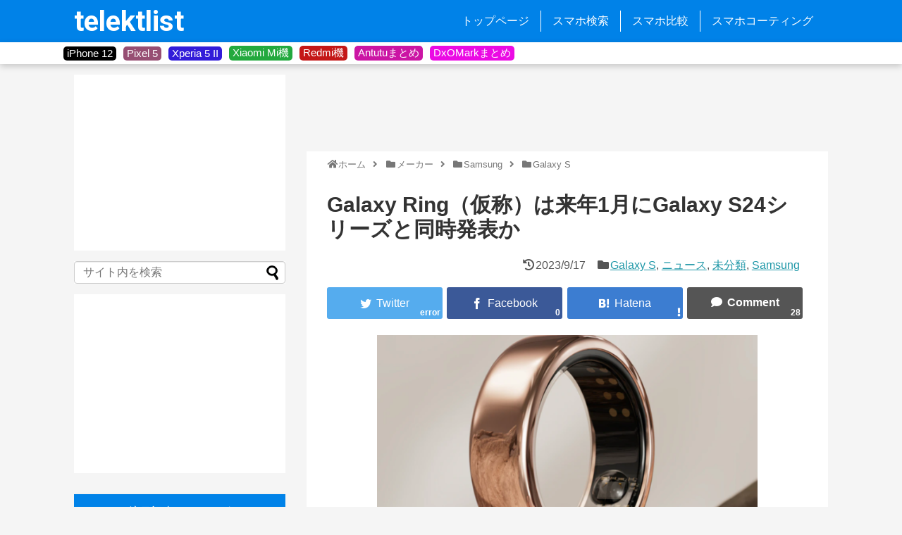

--- FILE ---
content_type: text/html; charset=UTF-8
request_url: https://telektlist.com/galaxy-ring-2024-jan/
body_size: 24049
content:
<!DOCTYPE html><html lang="ja"><head> <!-- Page hiding snippet (recommended) --> <!--<style>.async-hide { opacity: 0 !important}</style>--> <!-- <script>(function(a,s,y,n,c,h,i,d,e){s.className+=' '+y;
h.end=i=function(){s.className=s.className.replace(RegExp(' ?'+y),'')};
(a[n]=a[n]||[]).hide=h;setTimeout(function(){i();h.end=null},c);
})(window,document.documentElement,'async-hide','dataLayer',4000,{'GTM-XXXXXX':true});</script> --> <script>dataLayer = [];</script> <!-- Google Tag Manager --> <!-- <script>(function(w,d,s,l,i){w[l]=w[l]||[];w[l].push({'gtm.start':-->
<!--                new Date().getTime(),event:'gtm.js'});var f=d.getElementsByTagName(s)[0],-->
<!--            j=d.createElement(s),dl=l!='dataLayer'?'&l='+l:'';j.async=true;j.src=-->
<!--            'https://www.googletagmanager.com/gtm.js?id='+i+dl;f.parentNode.insertBefore(j,f);-->
<!--        })(window,document,'script','dataLayer','GTM-KR2HRVM');</script>--> <!-- End Google Tag Manager --> <!-- Global site tag (gtag.js) - Google Analytics --> <script async src="https://www.googletagmanager.com/gtag/js?id=UA-108835878-1"></script> <script>window.dataLayer = window.dataLayer || [];
        function gtag(){dataLayer.push(arguments);}
        gtag('js', new Date());

        gtag('config', 'UA-108835878-1', { 'optimize_id': 'GTM-T9VFP6S'});</script> <meta name="google-site-verification" content="sVoiJG5BfOE79PV9FtITumKm5P74UGi5E2lQSzTnd1M" /><meta charset="UTF-8"><meta name="viewport" content="width=device-width,initial-scale=1.0"><link rel="alternate" type="application/rss+xml" title="telektlist RSS Feed" href="https://telektlist.com/feed/" /><link rel="pingback" href="https://telektlist.com/xmlrpc.php" /><meta name="keywords" content="Galaxy S,ニュース,未分類,Samsung" /> <!-- OGP --><meta property="og:type" content="article"><meta property="og:description" content="サムスン製品について詳しい著名リーカーIce Universeによると、サムスンの新型のウェアラブル端末Galaxy Ring（仮称）は、来年1月にGalaxy S24シリーズと同時発表されるとのことです。Galaxy機（スマホ）との連携機"><meta property="og:title" content="Galaxy Ring（仮称）は来年1月にGalaxy S24シリーズと同時発表か"><meta property="og:url" content="https://telektlist.com/galaxy-ring-2024-jan/"><meta property="og:image" content="https://telektlist.com/wp-content/uploads/2023/09/telektlist-1694468503.png"><meta property="og:site_name" content="telektlist"><meta property="og:locale" content="ja_JP"> <!-- /OGP --> <!-- Twitter Card --><meta name="twitter:card" content="summary"><meta name="twitter:description" content="サムスン製品について詳しい著名リーカーIce Universeによると、サムスンの新型のウェアラブル端末Galaxy Ring（仮称）は、来年1月にGalaxy S24シリーズと同時発表されるとのことです。Galaxy機（スマホ）との連携機"><meta name="twitter:title" content="Galaxy Ring（仮称）は来年1月にGalaxy S24シリーズと同時発表か"><meta name="twitter:url" content="https://telektlist.com/galaxy-ring-2024-jan/"><meta name="twitter:image" content="https://telektlist.com/wp-content/uploads/2023/09/telektlist-1694468503.png"><meta name="twitter:domain" content="telektlist.com"><meta name="twitter:creator" content="@telektlist"><meta name="twitter:site" content="@telektlist"> <!-- /Twitter Card --><link media="all" href="https://telektlist.com/wp-content/cache/autoptimize/css/autoptimize_53eae5ebdaf35586a2046288af50696b.css" rel="stylesheet" /><link media="print" href="https://telektlist.com/wp-content/cache/autoptimize/css/autoptimize_3c2cfaa3722d977fbc9c5dc7148562b7.css" rel="stylesheet" /><title> Galaxy Ring（仮称）は来年1月にGalaxy S24シリーズと同時発表か | telektlist</title><link rel="shortcut icon" href="https://telektlist.com/wp-content/uploads/2017/10/favicon.ico"><link href="https://use.fontawesome.com/releases/v5.6.1/css/all.css" rel="stylesheet"><link href="https://fonts.googleapis.com/css?family=Roboto" rel="stylesheet"><link href="https://fonts.googleapis.com/css?family=Roboto:700" rel="stylesheet"><link href="https://fonts.googleapis.com/icon?family=Material+Icons" rel="stylesheet"> <script async src="//pagead2.googlesyndication.com/pagead/js/adsbygoogle.js"></script> <script>(adsbygoogle = window.adsbygoogle || []).push({
    google_ad_client: "ca-pub-3106249752153728",
    enable_page_level_ads: true
  });</script> <title>Galaxy Ring（仮称）は来年1月にGalaxy S24シリーズと同時発表か  |  telektlist</title><meta name='robots' content='max-image-preview:large' /><link rel='dns-prefetch' href='//telektlist.com' /><link rel="alternate" type="application/rss+xml" title="telektlist &raquo; フィード" href="https://telektlist.com/feed/" /><link rel="alternate" type="application/rss+xml" title="telektlist &raquo; コメントフィード" href="https://telektlist.com/comments/feed/" /><link rel="alternate" type="application/rss+xml" title="telektlist &raquo; Galaxy Ring（仮称）は来年1月にGalaxy S24シリーズと同時発表か のコメントのフィード" href="https://telektlist.com/galaxy-ring-2024-jan/feed/" /> <script type="text/javascript">/* <![CDATA[ */
window._wpemojiSettings = {"baseUrl":"https:\/\/s.w.org\/images\/core\/emoji\/15.0.3\/72x72\/","ext":".png","svgUrl":"https:\/\/s.w.org\/images\/core\/emoji\/15.0.3\/svg\/","svgExt":".svg","source":{"concatemoji":"https:\/\/telektlist.com\/wp-includes\/js\/wp-emoji-release.min.js?ver=6.5.7"}};
/*! This file is auto-generated */
!function(i,n){var o,s,e;function c(e){try{var t={supportTests:e,timestamp:(new Date).valueOf()};sessionStorage.setItem(o,JSON.stringify(t))}catch(e){}}function p(e,t,n){e.clearRect(0,0,e.canvas.width,e.canvas.height),e.fillText(t,0,0);var t=new Uint32Array(e.getImageData(0,0,e.canvas.width,e.canvas.height).data),r=(e.clearRect(0,0,e.canvas.width,e.canvas.height),e.fillText(n,0,0),new Uint32Array(e.getImageData(0,0,e.canvas.width,e.canvas.height).data));return t.every(function(e,t){return e===r[t]})}function u(e,t,n){switch(t){case"flag":return n(e,"\ud83c\udff3\ufe0f\u200d\u26a7\ufe0f","\ud83c\udff3\ufe0f\u200b\u26a7\ufe0f")?!1:!n(e,"\ud83c\uddfa\ud83c\uddf3","\ud83c\uddfa\u200b\ud83c\uddf3")&&!n(e,"\ud83c\udff4\udb40\udc67\udb40\udc62\udb40\udc65\udb40\udc6e\udb40\udc67\udb40\udc7f","\ud83c\udff4\u200b\udb40\udc67\u200b\udb40\udc62\u200b\udb40\udc65\u200b\udb40\udc6e\u200b\udb40\udc67\u200b\udb40\udc7f");case"emoji":return!n(e,"\ud83d\udc26\u200d\u2b1b","\ud83d\udc26\u200b\u2b1b")}return!1}function f(e,t,n){var r="undefined"!=typeof WorkerGlobalScope&&self instanceof WorkerGlobalScope?new OffscreenCanvas(300,150):i.createElement("canvas"),a=r.getContext("2d",{willReadFrequently:!0}),o=(a.textBaseline="top",a.font="600 32px Arial",{});return e.forEach(function(e){o[e]=t(a,e,n)}),o}function t(e){var t=i.createElement("script");t.src=e,t.defer=!0,i.head.appendChild(t)}"undefined"!=typeof Promise&&(o="wpEmojiSettingsSupports",s=["flag","emoji"],n.supports={everything:!0,everythingExceptFlag:!0},e=new Promise(function(e){i.addEventListener("DOMContentLoaded",e,{once:!0})}),new Promise(function(t){var n=function(){try{var e=JSON.parse(sessionStorage.getItem(o));if("object"==typeof e&&"number"==typeof e.timestamp&&(new Date).valueOf()<e.timestamp+604800&&"object"==typeof e.supportTests)return e.supportTests}catch(e){}return null}();if(!n){if("undefined"!=typeof Worker&&"undefined"!=typeof OffscreenCanvas&&"undefined"!=typeof URL&&URL.createObjectURL&&"undefined"!=typeof Blob)try{var e="postMessage("+f.toString()+"("+[JSON.stringify(s),u.toString(),p.toString()].join(",")+"));",r=new Blob([e],{type:"text/javascript"}),a=new Worker(URL.createObjectURL(r),{name:"wpTestEmojiSupports"});return void(a.onmessage=function(e){c(n=e.data),a.terminate(),t(n)})}catch(e){}c(n=f(s,u,p))}t(n)}).then(function(e){for(var t in e)n.supports[t]=e[t],n.supports.everything=n.supports.everything&&n.supports[t],"flag"!==t&&(n.supports.everythingExceptFlag=n.supports.everythingExceptFlag&&n.supports[t]);n.supports.everythingExceptFlag=n.supports.everythingExceptFlag&&!n.supports.flag,n.DOMReady=!1,n.readyCallback=function(){n.DOMReady=!0}}).then(function(){return e}).then(function(){var e;n.supports.everything||(n.readyCallback(),(e=n.source||{}).concatemoji?t(e.concatemoji):e.wpemoji&&e.twemoji&&(t(e.twemoji),t(e.wpemoji)))}))}((window,document),window._wpemojiSettings);
/* ]]> */</script> <script type="text/javascript" src="https://telektlist.com/wp-includes/js/jquery/jquery.min.js?ver=3.7.1" id="jquery-core-js"></script> <script type="application/json" id="wpp-json">/* <![CDATA[ */
{"sampling_active":1,"sampling_rate":100,"ajax_url":"https:\/\/telektlist.com\/wp-json\/wordpress-popular-posts\/v1\/popular-posts","ID":122093,"token":"ed7519d693","lang":0,"debug":0}
/* ]]> */</script> <link rel="canonical" href="https://telektlist.com/galaxy-ring-2024-jan/" /><link rel='shortlink' href='https://telektlist.com/?p=122093' /><link rel="alternate" type="application/json+oembed" href="https://telektlist.com/wp-json/oembed/1.0/embed?url=https%3A%2F%2Ftelektlist.com%2Fgalaxy-ring-2024-jan%2F" /><link rel="alternate" type="text/xml+oembed" href="https://telektlist.com/wp-json/oembed/1.0/embed?url=https%3A%2F%2Ftelektlist.com%2Fgalaxy-ring-2024-jan%2F&#038;format=xml" /></head><body class="post-template-default single single-post postid-122093 single-format-standard custom-background categoryid-4805 categoryid-37 categoryid-1 categoryid-1040" itemscope itemtype="https://schema.org/WebPage"><div id="container"> <!-- header --><header itemscope itemtype="https://schema.org/WPHeader"><div id="header" class="clearfix"><div id="header-in"><div id="h-top"> <!-- Navigation --><div id="navi"><p id="site-title" itemscope itemtype="https://schema.org/Organization"> <a href="https://telektlist.com/">telektlist</a></p><nav itemscope itemtype="https://schema.org/SiteNavigationElement"><div id="navi-in" class="flex-item"><div class="menu-global-menu-container"><ul id="menu-global-menu" class="menu"><li id="menu-item-20" class="menu-item menu-item-type-custom menu-item-object-custom menu-item-home menu-item-20"><a href="https://telektlist.com/">トップページ</a></li><li id="menu-item-22" class="menu-item menu-item-type-post_type menu-item-object-page menu-item-22"><a href="https://telektlist.com/spec-search/">スマホ検索</a></li><li id="menu-item-9293" class="menu-item menu-item-type-post_type menu-item-object-page menu-item-9293"><a href="https://telektlist.com/smartphone_comparision/">スマホ比較</a></li><li id="menu-item-98653" class="menu-item menu-item-type-post_type menu-item-object-page menu-item-98653"><a href="https://telektlist.com/smartphone-coating/">スマホコーティング</a></li></ul></div></div><!-- /#navi-in --></nav></div><!-- /#navi --> <!-- /Navigation --></div><!-- /#h-top --></div><!-- /#header-in --></div><!-- /#header --></header> <!-- タグ一覧を回収 --> <!-- タグを表示 --><div id="tag_band"><div id="tag_wrapper"><div class="tag_button" style="background-color:#000000"><div class="tag_button_wrapper"> <a href="https://telektlist.com/maker/apple/iphone-12/"> iPhone 12 </a></div></div><div class="tag_button" style="background-color:#974e73"><div class="tag_button_wrapper"> <a href="https://telektlist.com/maker/google/pixel-5/"> Pixel 5 </a></div></div><div class="tag_button" style="background-color:#321cd9"><div class="tag_button_wrapper"> <a href="https://telektlist.com/?s=Xperia+5+II"> Xperia 5 II </a></div></div><div class="tag_button" style="background-color:#23a93e"><div class="tag_button_wrapper"> <a href="https://telektlist.com/maker/xiaomi/mi/"> Xiaomi Mi機 </a></div></div><div class="tag_button" style="background-color:#c41717"><div class="tag_button_wrapper"> <a href="https://telektlist.com/?s=Redmi"> Redmi機 </a></div></div><div class="tag_button" style="background-color:#cb15a4"><div class="tag_button_wrapper"> <a href="https://telektlist.com/antutu-matome/"> Antutuまとめ </a></div></div><div class="tag_button" style="background-color:#eb0ae4"><div class="tag_button_wrapper"> <a href="https://telektlist.com/dxomark-score-matome/"> DxOMarkまとめ </a></div></div></div></div> <!-- css --> <!-- 本体部分 --><div id="body"> <!-- Google Tag Manager (noscript) --> <noscript><iframe src="https://www.googletagmanager.com/ns.html?id=GTM-KR2HRVM"
 height="0" width="0" style="display:none;visibility:hidden"></iframe></noscript> <!-- End Google Tag Manager (noscript) --><div id="body-in" class="cf"> <!-- main --><main itemscope itemprop="mainContentOfPage"><div id="main" itemscope itemtype="https://schema.org/Blog"><div class="top-ads"><div class="top-ad-inner"> <script async src="//pagead2.googlesyndication.com/pagead/js/adsbygoogle.js"></script> <!-- 記事タイトル上 --> <ins class="adsbygoogle opt-ad"
 style="display:inline-block"
 data-ad-client="ca-pub-3106249752153728"
 data-ad-slot="5099606645"
 data-full-width-responsive="false"></ins> <script>(adsbygoogle = window.adsbygoogle || []).push({});</script> </div></div><div id="breadcrumb" class="breadcrumb-category"><div itemtype="http://data-vocabulary.org/Breadcrumb" itemscope="" class="breadcrumb-home"><span class="fa fa-home fa-fw"></span><a href="https://telektlist.com" itemprop="url"><span itemprop="title">ホーム</span></a><span class="sp"><span class="fa fa-angle-right"></span></span></div><div itemtype="http://data-vocabulary.org/Breadcrumb" itemscope=""><span class="fa fa-folder fa-fw"></span><a href="https://telektlist.com/maker/" itemprop="url"><span itemprop="title">メーカー</span></a><span class="sp"><span class="fa fa-angle-right"></span></span></div><div itemtype="http://data-vocabulary.org/Breadcrumb" itemscope=""><span class="fa fa-folder fa-fw"></span><a href="https://telektlist.com/maker/samsung/" itemprop="url"><span itemprop="title">Samsung</span></a><span class="sp"><span class="fa fa-angle-right"></span></span></div><div itemtype="http://data-vocabulary.org/Breadcrumb" itemscope=""><span class="fa fa-folder fa-fw"></span><a href="https://telektlist.com/maker/samsung/galaxy-s/" itemprop="url"><span itemprop="title">Galaxy S</span></a></div></div><!-- /#breadcrumb --><div id="post-122093" class="post-122093 post type-post status-publish format-standard has-post-thumbnail hentry category-galaxy-s category-news category-1 category-samsung tag-galaxy-s24 tag-galaxy-ring"><article class="article"><header><h1 class="entry-title">Galaxy Ring（仮称）は来年1月にGalaxy S24シリーズと同時発表か</h1><p class="post-meta"> <span class="post-update"><span class="fa fa-history fa-fw"></span><time class="entry-date date updated" datetime="2023-09-17T17:00:27+09:00">2023/9/17</time></span> <span class="category"><span class="fa fa-folder fa-fw"></span><a href="https://telektlist.com/maker/samsung/galaxy-s/" rel="category tag">Galaxy S</a><span class="category-separator">, </span><a href="https://telektlist.com/news/" rel="category tag">ニュース</a><span class="category-separator">, </span><a href="https://telektlist.com/%e6%9c%aa%e5%88%86%e9%a1%9e/" rel="category tag">未分類</a><span class="category-separator">, </span><a href="https://telektlist.com/maker/samsung/" rel="category tag">Samsung</a></span></p><div id="sns-group-top" class="sns-group sns-group-top"><div class="sns-group sns-group-viral"><div class="sns-buttons sns-buttons-icon"><ul class="snsb clearfix snsbs"><li class="twitter-btn-icon"><a href="https://twitter.com/intent/tweet?text=Galaxy+Ring%EF%BC%88%E4%BB%AE%E7%A7%B0%EF%BC%89%E3%81%AF%E6%9D%A5%E5%B9%B41%E6%9C%88%E3%81%ABGalaxy+S24%E3%82%B7%E3%83%AA%E3%83%BC%E3%82%BA%E3%81%A8%E5%90%8C%E6%99%82%E7%99%BA%E8%A1%A8%E3%81%8B&amp;url=https%3A%2F%2Ftelektlist.com%2Fgalaxy-ring-2024-jan%2F&amp;related=telektlist" class="btn-icon-link twitter-btn-icon-link" target="blank" rel="nofollow"><span class="social-icon icon-twitter"></span><span class="social-count twitter-count"></span></a></li><li class="facebook-btn-icon"><a href="//www.facebook.com/sharer/sharer.php?u=https://telektlist.com/galaxy-ring-2024-jan/&amp;t=Galaxy+Ring%EF%BC%88%E4%BB%AE%E7%A7%B0%EF%BC%89%E3%81%AF%E6%9D%A5%E5%B9%B41%E6%9C%88%E3%81%ABGalaxy+S24%E3%82%B7%E3%83%AA%E3%83%BC%E3%82%BA%E3%81%A8%E5%90%8C%E6%99%82%E7%99%BA%E8%A1%A8%E3%81%8B" class="btn-icon-link facebook-btn-icon-link" target="blank" rel="nofollow"><span class="social-icon icon-facebook"></span><span class="social-count facebook-count"><span class="fa fa-spinner fa-pulse"></span></span></a></li><li class="hatena-btn-icon"><a href="//b.hatena.ne.jp/entry/s/telektlist.com/galaxy-ring-2024-jan/" class="btn-icon-link hatena-bookmark-button hatena-btn-icon-link" data-hatena-bookmark-layout="simple" title="Galaxy Ring（仮称）は来年1月にGalaxy S24シリーズと同時発表か" rel="nofollow"><span class="social-icon icon-hatena"></span><span class="social-count hatebu-count"><span class="fa fa-spinner fa-pulse"></span></span></a></li><li class="comments-btn-icon"> <a href="#reply-title" class="btn-icon-link comments-btn-icon-link" rel="nofollow"><span class="social-icon fa fa-comment"></span><span class="social-count comments-count">28</span></a></li></ul></div></div></div><div class="clear"></div></header><div id="the-content" class="entry-content"><p><a href="https://telektlist.com/wp-content/uploads/2023/09/telektlist-1694468503.png" data-lity=""><img fetchpriority="high" decoding="async" src="https://telektlist.com/wp-content/themes/simplicity2/images/1x1.trans.gif" data-original="https://telektlist.com/wp-content/uploads/2023/09/telektlist-1694468503-640x366.png" alt="" width="540" height="309" class="aligncenter wp-image-122094" srcset="https://telektlist.com/wp-content/uploads/2023/09/telektlist-1694468503-640x366.png 640w, https://telektlist.com/wp-content/uploads/2023/09/telektlist-1694468503-300x171.png 300w, https://telektlist.com/wp-content/uploads/2023/09/telektlist-1694468503.png 700w" sizes="(max-width: 540px) 100vw, 540px" data-lazy="true"><noscript><img fetchpriority="high" decoding="async" src="https://telektlist.com/wp-content/uploads/2023/09/telektlist-1694468503-640x366.png" alt="" width="540" height="309" class="aligncenter wp-image-122094" srcset="https://telektlist.com/wp-content/uploads/2023/09/telektlist-1694468503-640x366.png 640w, https://telektlist.com/wp-content/uploads/2023/09/telektlist-1694468503-300x171.png 300w, https://telektlist.com/wp-content/uploads/2023/09/telektlist-1694468503.png 700w" sizes="(max-width: 540px) 100vw, 540px"></noscript></a></p><p>サムスン製品について詳しい著名リーカーIce Universeによると、サムスンの新型のウェアラブル端末<strong>Galaxy Ring（仮称）は、来年1月にGalaxy S24シリーズと同時発表されるとのことです。</strong></p><p><a href="https://telektlist.com/wp-content/uploads/2023/09/telektlist-1694468620.png" data-lity=""><img decoding="async" src="https://telektlist.com/wp-content/themes/simplicity2/images/1x1.trans.gif" data-original="https://telektlist.com/wp-content/uploads/2023/09/telektlist-1694468620-640x131.png" alt="" width="640" height="131" class="aligncenter size-large wp-image-122095" srcset="https://telektlist.com/wp-content/uploads/2023/09/telektlist-1694468620-640x131.png 640w, https://telektlist.com/wp-content/uploads/2023/09/telektlist-1694468620-300x62.png 300w, https://telektlist.com/wp-content/uploads/2023/09/telektlist-1694468620.png 839w" sizes="(max-width: 640px) 100vw, 640px" data-lazy="true"><noscript><img decoding="async" src="https://telektlist.com/wp-content/uploads/2023/09/telektlist-1694468620-640x131.png" alt="" width="640" height="131" class="aligncenter size-large wp-image-122095" srcset="https://telektlist.com/wp-content/uploads/2023/09/telektlist-1694468620-640x131.png 640w, https://telektlist.com/wp-content/uploads/2023/09/telektlist-1694468620-300x62.png 300w, https://telektlist.com/wp-content/uploads/2023/09/telektlist-1694468620.png 839w" sizes="(max-width: 640px) 100vw, 640px"></noscript></a></p><div class="blog-card internal-blog-card blog-card-thumbnail-left blog-card-wide cf"><div class="blog-card-thumbnail"><a href="https://telektlist.com/samsung-galaxyring-production-theelec/" class="blog-card-thumbnail-link" target="_blank"><img width="300" height="200" src="https://telektlist.com/wp-content/uploads/2023/07/telektlist-1690808590-300x200.png" class="blog-card-thumb-image wp-post-image" alt="" /></a></div><div class="blog-card-content"><div class="blog-card-title"><a href="https://telektlist.com/samsung-galaxyring-production-theelec/" class="blog-card-title-link" target="_blank">サムスンがGalaxy Ringの生産を8月中に開始か</a></div><div class="entry-shop-blogcard"></div><div class="blog-card-excerpt"> 画像ソース： TheElec  サムスンより登場が期待されるGalaxy Ringという新製品について、その生産が早くも開始される可能...</div></div></div> <script async src="//pagead2.googlesyndication.com/pagead/js/adsbygoogle.js"></script> <ins class="adsbygoogle"
 style="display:block; text-align:center;"
 data-ad-layout="in-article"
 data-ad-format="fluid"
 data-ad-client="ca-pub-3106249752153728"
 data-ad-slot="9794990271"></ins> <script>(adsbygoogle = window.adsbygoogle || []).push({});</script> <!-- 広告 --><h2>Galaxy機（スマホ）との連携機能に期待</h2><p>Galaxy Ring（仮称）は、指輪サイズなため、ディスプレイが搭載されない可能性が高いでしょう。したがって、Galaxy機（スマホ）との連携機能がどれだけ充実しているかがポイントとなります。</p><p>過去リークによると、サムスンはGalaxy Ring（仮称）を医療機器としての認証を通すための準備を進めているようです。Galaxy Ring（仮称）の主な使い道は、健康管理用になるのでしょう。</p><p>Galaxy S24シリーズは日本発売が確実視されます。Galaxy Ring（仮称）が仮に日本発売される場合、医療機器の認証が取得できるかで、搭載機能が変わってくる可能性があります。</p><div class="blog-card internal-blog-card blog-card-thumbnail-left blog-card-wide cf"><div class="blog-card-thumbnail"><a href="https://telektlist.com/galaxy-s24plus-geekbench-with-sd8gen3/" class="blog-card-thumbnail-link" target="_blank"><img width="300" height="200" src="https://telektlist.com/wp-content/uploads/2023/08/telektlist-1690931551-300x200.jpg" class="blog-card-thumb-image wp-post-image" alt="" /></a></div><div class="blog-card-content"><div class="blog-card-title"><a href="https://telektlist.com/galaxy-s24plus-geekbench-with-sd8gen3/" class="blog-card-title-link" target="_blank">Galaxy S24+がGeekbenchに登場【米国版はSD 8 Gen 3搭載か】</a></div><div class="entry-shop-blogcard"></div><div class="blog-card-excerpt"> Galaxy S24シリーズの上位モデル、Galaxy S24+と見られるモデルがGeekbenchに登場しました。Snapdrag...</div></div></div><p>来年初のリリースへ向けて、Galaxy Ring（仮称）の機能についての追加リークを期待して待ちましょう。</p><p style="text-align: right;">Source：<a href="https://weibo.com/5673255066/NiMSg3xK1">Weibo</a></p></div><footer> <!-- ページリンク --> <!-- 文章下広告 --><div id="pc_double_ads-3" class="widget-over-sns-buttons widget_pc_double_ads"><div class="ad-article-bottom ad-space ad-widget"><div class="ad-label"></div><div class="ad-left ad-pc adsense-336"><script async src="//pagead2.googlesyndication.com/pagead/js/adsbygoogle.js"></script> <!-- 記事下SNSボタン上 - 左 --> <ins class="adsbygoogle"
 style="display:inline-block;width:336px;height:280px"
 data-ad-client="ca-pub-3106249752153728"
 data-ad-slot="7352523136"></ins> <script>(adsbygoogle = window.adsbygoogle || []).push({});</script></div><div class="ad-right ad-pc adsense-336"><script async src="//pagead2.googlesyndication.com/pagead/js/adsbygoogle.js"></script> <!-- 記事下SNSボタン上 - 右 --> <ins class="adsbygoogle"
 style="display:inline-block;width:336px;height:280px"
 data-ad-client="ca-pub-3106249752153728"
 data-ad-slot="1630546697"></ins> <script>(adsbygoogle = window.adsbygoogle || []).push({});</script></div><div class="clear"></div></div></div><div id="sns-group" class="sns-group sns-group-bottom"><div class="sns-group sns-group-viral"><div class="sns-buttons sns-buttons-icon"><ul class="snsb clearfix snsbs"><li class="twitter-btn-icon"><a href="https://twitter.com/intent/tweet?text=Galaxy+Ring%EF%BC%88%E4%BB%AE%E7%A7%B0%EF%BC%89%E3%81%AF%E6%9D%A5%E5%B9%B41%E6%9C%88%E3%81%ABGalaxy+S24%E3%82%B7%E3%83%AA%E3%83%BC%E3%82%BA%E3%81%A8%E5%90%8C%E6%99%82%E7%99%BA%E8%A1%A8%E3%81%8B&amp;url=https%3A%2F%2Ftelektlist.com%2Fgalaxy-ring-2024-jan%2F&amp;related=telektlist" class="btn-icon-link twitter-btn-icon-link" target="blank" rel="nofollow"><span class="social-icon icon-twitter"></span><span class="social-count twitter-count"></span></a></li><li class="facebook-btn-icon"><a href="//www.facebook.com/sharer/sharer.php?u=https://telektlist.com/galaxy-ring-2024-jan/&amp;t=Galaxy+Ring%EF%BC%88%E4%BB%AE%E7%A7%B0%EF%BC%89%E3%81%AF%E6%9D%A5%E5%B9%B41%E6%9C%88%E3%81%ABGalaxy+S24%E3%82%B7%E3%83%AA%E3%83%BC%E3%82%BA%E3%81%A8%E5%90%8C%E6%99%82%E7%99%BA%E8%A1%A8%E3%81%8B" class="btn-icon-link facebook-btn-icon-link" target="blank" rel="nofollow"><span class="social-icon icon-facebook"></span><span class="social-count facebook-count"><span class="fa fa-spinner fa-pulse"></span></span></a></li><li class="hatena-btn-icon"><a href="//b.hatena.ne.jp/entry/s/telektlist.com/galaxy-ring-2024-jan/" class="btn-icon-link hatena-bookmark-button hatena-btn-icon-link" data-hatena-bookmark-layout="simple" title="Galaxy Ring（仮称）は来年1月にGalaxy S24シリーズと同時発表か" rel="nofollow"><span class="social-icon icon-hatena"></span><span class="social-count hatebu-count"><span class="fa fa-spinner fa-pulse"></span></span></a></li><li class="comments-btn-icon"> <a href="#reply-title" class="btn-icon-link comments-btn-icon-link" rel="nofollow"><span class="social-icon fa fa-comment"></span><span class="social-count comments-count">28</span></a></li></ul></div></div> <!-- SNSページ --><div class="sns-pages"><p class="sns-follow-msg">フォローする</p><ul class="snsp"><li class="twitter-page"><a href="//twitter.com/telektlist" target="_blank" title="Twitterをフォロー" rel="nofollow"><span class="icon-twitter-logo"></span></a></li><li class="facebook-page"><a href="//www.facebook.com/telektlist" target="_blank" title="Facebookをフォロー" rel="nofollow"><span class="icon-facebook-logo"></span></a></li><li class="feedly-page"><a href="//feedly.com/i/subscription/feed/https://telektlist.com/feed/" target="blank" title="feedlyで更新情報を購読" rel="nofollow"><span class="icon-feedly-logo"></span></a></li><li class="rss-page"><a href="https://telektlist.com/feed/" target="_blank" title="RSSで更新情報をフォロー" rel="nofollow"><span class="icon-rss-logo"></span></a></li></ul></div></div><p class="footer-post-meta"> <span class="post-tag"><span class="fa fa-tags fa-fw"></span><a href="https://telektlist.com/tag/galaxy-s24%e3%82%b7%e3%83%aa%e3%83%bc%e3%82%ba/" rel="tag">Galaxy S24シリーズ</a><span class="tag-separator">, </span><a href="https://telektlist.com/tag/galaxy-ring/" rel="tag">Galaxy Ring</a></span> <!-- <span class="post-author vcard author"><span class="fn"> --> <!-- <a href=""></a> --><div id="author_profile"><h1 style="margin-top: 0px; margin-bottom: 5px; font-size: 25px; "> Writer</h1><div id = "auther_profile_child"><div id="auther_avator"> <img alt='' src="https://telektlist.com/wp-content/themes/simplicity2/images/1x1.trans.gif" data-original="https://secure.gravatar.com/avatar/76258f0fe47988db94ac8a54d385236f?s=85&#038;d=mm&#038;r=g" srcset='https://secure.gravatar.com/avatar/76258f0fe47988db94ac8a54d385236f?s=170&#038;d=mm&#038;r=g 2x' class='avatar avatar-85 photo' height='85' width='85' decoding='async' data-lazy="true"><noscript><img alt='' src="https://secure.gravatar.com/avatar/76258f0fe47988db94ac8a54d385236f?s=85&#038;d=mm&#038;r=g" srcset='https://secure.gravatar.com/avatar/76258f0fe47988db94ac8a54d385236f?s=170&#038;d=mm&#038;r=g 2x' class='avatar avatar-85 photo' height='85' width='85' decoding='async'></noscript> <!-- <img src = '/wp-content/themes/simplicity2-child/screenshot.png', width='100px' alt = "プロフィール"> --></div><div id="auther_data"> <a href="https://telektlist.com/author/telektlist/" style="font-size: 17px">telektlist管理人</a> <br> このサイトの管理人。スマホのスペックはバッテリー持ちとチップセット重視。</div></div></div> <!-- </span></span> --> <br></p><div id="widget-under-sns-buttons" class="widgets"><div id="custom_html-4" class="widget_text widget-under-sns-buttons widget_custom_html"><div class="widget-under-sns-buttons-title main-widget-label">関連記事</div><div class="textwidget custom-html-widget"><h2>関連記事</h2> <script async src="//pagead2.googlesyndication.com/pagead/js/adsbygoogle.js"></script> <ins class="adsbygoogle"
 style="display:block"
 data-ad-format="autorelaxed"
 data-ad-client="ca-pub-3106249752153728"
 data-ad-slot="3660566425"></ins> <script>(adsbygoogle = window.adsbygoogle || []).push({});</script></div></div></div></footer></article><!-- .article --></div><!-- .post --><div id="under-entry-body"> <!-- 広告 --> <!-- post navigation --><div class="navigation"><div class="prev"><a href="https://telektlist.com/this-week-news-iphone-15-series-launch-and-redmi-note-13-series-teasered/" rel="prev"><span class="fa fa-arrow-left fa-2x pull-left"></span>iPhone 15シリーズ発表やRedmi Note 13シリーズ発表予告など【今週のニュース】</a></div><div class="next"><a href="https://telektlist.com/pixel-watch-2-spec-leak/" rel="next"><span class="fa fa-arrow-right fa-2x pull-left"></span>Pixel Watch 2は充電速度が向上へ【新色のスポーツバンドも登場か】</a></div></div> <!-- /post navigation --><div id="comments-thread"><section><h2 id="comments"><span class="fa fa-comment"></span>&nbsp;コメント</h2> ※暴言・個人攻撃等は予告無しに削除します<br><br><ol class="commets-list"><li class="comment even thread-even depth-1" id="li-comment-104516"><div id="comment-104516"><div class="comment-listCon"><div class="comment-info"> <span class="admin"><cite class="fn comment-author">匿名</cite></span> <span class="comment-datetime"> 2023.09.17 18:54</span> <span class="comment-id"> ID：585b5ae37 </span> <span class="comment-reply"> <a rel='nofollow' class='comment-reply-link' href='https://telektlist.com/galaxy-ring-2024-jan/?replytocom=104516#respond' data-commentid="104516" data-postid="122093" data-belowelement="comment-104516" data-respondelement="respond" data-replyto="匿名 に返信" aria-label='匿名 に返信'>返信</a> </span> <span class="comment-edit"></span></div><div class="comment-text"></div><p>これ爆発したら指千切れるな…<br /> 毎年爆発報告あがってるサムスン製を指にはめる度胸のある人どれだけいるんだろ？</p></div></div><ul class="children"><li class="comment odd alt depth-2" id="li-comment-104529"><div id="comment-104529"><div class="comment-listCon"><div class="comment-info"> <span class="admin"><cite class="fn comment-author">匿名</cite></span> <span class="comment-datetime"> 2023.09.17 23:33</span> <span class="comment-id"> ID：b2d3333e4 </span> <span class="comment-reply"> <a rel='nofollow' class='comment-reply-link' href='https://telektlist.com/galaxy-ring-2024-jan/?replytocom=104529#respond' data-commentid="104529" data-postid="122093" data-belowelement="comment-104529" data-respondelement="respond" data-replyto="匿名 に返信" aria-label='匿名 に返信'>返信</a> </span> <span class="comment-edit"></span></div><div class="comment-text"></div><p>appleウォッチ爆発したけどみんなつけるのやめてないから誰も気にしないだろう</p></div></div><ul class="children"><li class="comment even depth-3" id="li-comment-104530"><div id="comment-104530"><div class="comment-listCon"><div class="comment-info"> <span class="admin"><cite class="fn comment-author">匿名</cite></span> <span class="comment-datetime"> 2023.09.18 00:20</span> <span class="comment-id"> ID：47c823f64 </span> <span class="comment-reply"> <a rel='nofollow' class='comment-reply-link' href='https://telektlist.com/galaxy-ring-2024-jan/?replytocom=104530#respond' data-commentid="104530" data-postid="122093" data-belowelement="comment-104530" data-respondelement="respond" data-replyto="匿名 に返信" aria-label='匿名 に返信'>返信</a> </span> <span class="comment-edit"></span></div><div class="comment-text"></div><p>ヨーロッパだとApple製品は爆発・発火するから危険という認識らしいよな<br /> まぁ、日本でも賢い奴は買わないけどさ</p></div></div><ul class="children"><li class="comment odd alt depth-4" id="li-comment-104532"><div id="comment-104532"><div class="comment-listCon"><div class="comment-info"> <span class="admin"><cite class="fn comment-author">匿名</cite></span> <span class="comment-datetime"> 2023.09.18 02:06</span> <span class="comment-id"> ID：546439c38 </span> <span class="comment-reply"> <a rel='nofollow' class='comment-reply-link' href='https://telektlist.com/galaxy-ring-2024-jan/?replytocom=104532#respond' data-commentid="104532" data-postid="122093" data-belowelement="comment-104532" data-respondelement="respond" data-replyto="匿名 に返信" aria-label='匿名 に返信'>返信</a> </span> <span class="comment-edit"></span></div><div class="comment-text"></div><p>そんな認識あったらAndroidが束にたっても敵わないシェア誇ってないよ笑。サムチ./ョン製の母数の少なさ見て賢いと思ってる猿ほど愚かなものはない</p></div></div><ul class="children"><li class="comment even depth-5" id="li-comment-104533"><div id="comment-104533"><div class="comment-listCon"><div class="comment-info"> <span class="admin"><cite class="fn comment-author">匿名</cite></span> <span class="comment-datetime"> 2023.09.18 02:14</span> <span class="comment-id"> ID：43051345f </span> <span class="comment-reply"> </span> <span class="comment-edit"></span></div><div class="comment-text"></div><p>appleに対する危険認識はあるよ　最近もiPhone１２で基準値以上の電磁波出してたことがわかって販売中止をappleに命じてる　</p></div></div></li><!-- #comment-## --><li class="comment odd alt depth-5" id="li-comment-104540"><div id="comment-104540"><div class="comment-listCon"><div class="comment-info"> <span class="admin"><cite class="fn comment-author">匿名</cite></span> <span class="comment-datetime"> 2023.09.18 09:52</span> <span class="comment-id"> ID：5869968b5 </span> <span class="comment-reply"> </span> <span class="comment-edit"></span></div><div class="comment-text"></div><p>Androidが束になっても<br /> 敵わないのにSamsungがシェア1位なのか&#8230;</p></div></div></li><!-- #comment-## --></ul><!-- .children --></li><!-- #comment-## --></ul><!-- .children --></li><!-- #comment-## --></ul><!-- .children --></li><!-- #comment-## --></ul><!-- .children --></li><!-- #comment-## --><li class="comment even thread-odd thread-alt depth-1" id="li-comment-104522"><div id="comment-104522"><div class="comment-listCon"><div class="comment-info"> <span class="admin"><cite class="fn comment-author">匿名</cite></span> <span class="comment-datetime"> 2023.09.17 20:38</span> <span class="comment-id"> ID：32dbdba00 </span> <span class="comment-reply"> <a rel='nofollow' class='comment-reply-link' href='https://telektlist.com/galaxy-ring-2024-jan/?replytocom=104522#respond' data-commentid="104522" data-postid="122093" data-belowelement="comment-104522" data-respondelement="respond" data-replyto="匿名 に返信" aria-label='匿名 に返信'>返信</a> </span> <span class="comment-edit"></span></div><div class="comment-text"></div><p>Galaxy watchとの違いって何があるんやろ<br /> 日本で出すならFelicaとかは付けといて欲しいな</p></div></div></li><!-- #comment-## --><li class="comment odd alt thread-even depth-1" id="li-comment-104523"><div id="comment-104523"><div class="comment-listCon"><div class="comment-info"> <span class="admin"><cite class="fn comment-author">匿名</cite></span> <span class="comment-datetime"> 2023.09.17 21:04</span> <span class="comment-id"> ID：8a44e3c93 </span> <span class="comment-reply"> <a rel='nofollow' class='comment-reply-link' href='https://telektlist.com/galaxy-ring-2024-jan/?replytocom=104523#respond' data-commentid="104523" data-postid="122093" data-belowelement="comment-104523" data-respondelement="respond" data-replyto="匿名 に返信" aria-label='匿名 に返信'>返信</a> </span> <span class="comment-edit"></span></div><div class="comment-text"></div><p>モニタリングの内容によるけど日本では認証は時間がかかりすぎて<br /> 機能封印されるからスマートリングの日本発売は基本されんと思うな</p></div></div></li><!-- #comment-## --><li class="comment even thread-odd thread-alt depth-1" id="li-comment-104526"><div id="comment-104526"><div class="comment-listCon"><div class="comment-info"> <span class="admin"><cite class="fn comment-author">匿名</cite></span> <span class="comment-datetime"> 2023.09.17 21:50</span> <span class="comment-id"> ID：d7817631e </span> <span class="comment-reply"> <a rel='nofollow' class='comment-reply-link' href='https://telektlist.com/galaxy-ring-2024-jan/?replytocom=104526#respond' data-commentid="104526" data-postid="122093" data-belowelement="comment-104526" data-respondelement="respond" data-replyto="匿名 に返信" aria-label='匿名 に返信'>返信</a> </span> <span class="comment-edit"></span></div><div class="comment-text"></div><p>日本でも販売はされると思うけど、機能は例によって骨抜きにされる気がする<br /> 日本は医療機器メーカーの力が強いから新規参入しにくいように制度設計されてるのよね</p></div></div></li><!-- #comment-## --><li class="comment odd alt thread-even depth-1" id="li-comment-104537"><div id="comment-104537"><div class="comment-listCon"><div class="comment-info"> <span class="admin"><cite class="fn comment-author">匿名</cite></span> <span class="comment-datetime"> 2023.09.18 07:01</span> <span class="comment-id"> ID：e129012c0 </span> <span class="comment-reply"> <a rel='nofollow' class='comment-reply-link' href='https://telektlist.com/galaxy-ring-2024-jan/?replytocom=104537#respond' data-commentid="104537" data-postid="122093" data-belowelement="comment-104537" data-respondelement="respond" data-replyto="匿名 に返信" aria-label='匿名 に返信'>返信</a> </span> <span class="comment-edit"></span></div><div class="comment-text"></div><p>エッジディスプレイも折り畳みスマホの新しいことやっても、定着しない無駄ことしてないでスマホとタブレットだけ売ってろ。イヤホンジャック付けのスマホどうせブランド力皆無でiPhoneみたいになれない。</p></div></div><ul class="children"><li class="comment even depth-2" id="li-comment-104547"><div id="comment-104547"><div class="comment-listCon"><div class="comment-info"> <span class="admin"><cite class="fn comment-author">匿名</cite></span> <span class="comment-datetime"> 2023.09.18 12:37</span> <span class="comment-id"> ID：f5d56622b </span> <span class="comment-reply"> <a rel='nofollow' class='comment-reply-link' href='https://telektlist.com/galaxy-ring-2024-jan/?replytocom=104547#respond' data-commentid="104547" data-postid="122093" data-belowelement="comment-104547" data-respondelement="respond" data-replyto="匿名 に返信" aria-label='匿名 に返信'>返信</a> </span> <span class="comment-edit"></span></div><div class="comment-text"></div><p>折りたたみは新しい市場できたので、他社も参入してる<br /> エッジディスプレイはフラッグシップ機はみんな採用してる</p><p>何も見えてないぞ<br /> 事実と感想は分けて考えろ</p></div></div><ul class="children"><li class="comment odd alt depth-3" id="li-comment-104553"><div id="comment-104553"><div class="comment-listCon"><div class="comment-info"> <span class="admin"><cite class="fn comment-author">匿名</cite></span> <span class="comment-datetime"> 2023.09.18 14:01</span> <span class="comment-id"> ID：a0ce3f177 </span> <span class="comment-reply"> <a rel='nofollow' class='comment-reply-link' href='https://telektlist.com/galaxy-ring-2024-jan/?replytocom=104553#respond' data-commentid="104553" data-postid="122093" data-belowelement="comment-104553" data-respondelement="respond" data-replyto="匿名 に返信" aria-label='匿名 に返信'>返信</a> </span> <span class="comment-edit"></span></div><div class="comment-text"></div><p>折りたたみがジャンルとして成立するまでになったのほぼ<br /> galaxyの功績やからやっぱ凄いんよな</p><p>note捨てたけどそれだけの価値はあったんかも</p></div></div><ul class="children"><li class="comment even depth-4" id="li-comment-104560"><div id="comment-104560"><div class="comment-listCon"><div class="comment-info"> <span class="admin"><cite class="fn comment-author">匿名</cite></span> <span class="comment-datetime"> 2023.09.18 16:15</span> <span class="comment-id"> ID：f5d56622b </span> <span class="comment-reply"> <a rel='nofollow' class='comment-reply-link' href='https://telektlist.com/galaxy-ring-2024-jan/?replytocom=104560#respond' data-commentid="104560" data-postid="122093" data-belowelement="comment-104560" data-respondelement="respond" data-replyto="匿名 に返信" aria-label='匿名 に返信'>返信</a> </span> <span class="comment-edit"></span></div><div class="comment-text"></div><p>NoteをSのULTRAとして統合したのは良い判断だったな</p></div></div></li><!-- #comment-## --><li class="comment odd alt depth-4" id="li-comment-104607"><div id="comment-104607"><div class="comment-listCon"><div class="comment-info"> <span class="admin"><cite class="fn comment-author">匿名</cite></span> <span class="comment-datetime"> 2023.09.19 21:56</span> <span class="comment-id"> ID：8b8adae97 </span> <span class="comment-reply"> <a rel='nofollow' class='comment-reply-link' href='https://telektlist.com/galaxy-ring-2024-jan/?replytocom=104607#respond' data-commentid="104607" data-postid="122093" data-belowelement="comment-104607" data-respondelement="respond" data-replyto="匿名 に返信" aria-label='匿名 に返信'>返信</a> </span> <span class="comment-edit"></span></div><div class="comment-text"></div><p>実質的にはウルトラのグレードを捨てたんだよな<br /> そこにnoteシリーズのモデルがきてるわけで</p></div></div></li><!-- #comment-## --></ul><!-- .children --></li><!-- #comment-## --></ul><!-- .children --></li><!-- #comment-## --><li class="comment even depth-2" id="li-comment-104549"><div id="comment-104549"><div class="comment-listCon"><div class="comment-info"> <span class="admin"><cite class="fn comment-author">匿名</cite></span> <span class="comment-datetime"> 2023.09.18 12:38</span> <span class="comment-id"> ID：43051345f </span> <span class="comment-reply"> <a rel='nofollow' class='comment-reply-link' href='https://telektlist.com/galaxy-ring-2024-jan/?replytocom=104549#respond' data-commentid="104549" data-postid="122093" data-belowelement="comment-104549" data-respondelement="respond" data-replyto="匿名 に返信" aria-label='匿名 に返信'>返信</a> </span> <span class="comment-edit"></span></div><div class="comment-text"></div><p>エッジディスプレイも折りたたみも定着してる　しかもパンチホールなんかアップル信者が変な画像作って誰も使わねぇみたいに言ったのに今やアップル含めほぼ全部のスマホに採用されてるよ</p></div></div></li><!-- #comment-## --><li class="comment odd alt depth-2" id="li-comment-104550"><div id="comment-104550"><div class="comment-listCon"><div class="comment-info"> <span class="admin"><cite class="fn comment-author">匿名</cite></span> <span class="comment-datetime"> 2023.09.18 12:52</span> <span class="comment-id"> ID：ed3d36e53 </span> <span class="comment-reply"> <a rel='nofollow' class='comment-reply-link' href='https://telektlist.com/galaxy-ring-2024-jan/?replytocom=104550#respond' data-commentid="104550" data-postid="122093" data-belowelement="comment-104550" data-respondelement="respond" data-replyto="匿名 に返信" aria-label='匿名 に返信'>返信</a> </span> <span class="comment-edit"></span></div><div class="comment-text"></div><p>定着しないものをいちいち売って企業がそのまま次世代シリーズを売るわけ無いだろ。</p></div></div></li><!-- #comment-## --><li class="comment even depth-2" id="li-comment-104581"><div id="comment-104581"><div class="comment-listCon"><div class="comment-info"> <span class="admin"><cite class="fn comment-author">匿名</cite></span> <span class="comment-datetime"> 2023.09.19 02:09</span> <span class="comment-id"> ID：efe41e5f7 </span> <span class="comment-reply"> <a rel='nofollow' class='comment-reply-link' href='https://telektlist.com/galaxy-ring-2024-jan/?replytocom=104581#respond' data-commentid="104581" data-postid="122093" data-belowelement="comment-104581" data-respondelement="respond" data-replyto="匿名 に返信" aria-label='匿名 に返信'>返信</a> </span> <span class="comment-edit"></span></div><div class="comment-text"></div><p>国内企業は何を世界に定着させたん?ん?今のシェアは?w<br /> 日本ｷﾓﾁｪｪ〜w</p></div></div></li><!-- #comment-## --></ul><!-- .children --></li><!-- #comment-## --><li class="comment odd alt thread-odd thread-alt depth-1" id="li-comment-104538"><div id="comment-104538"><div class="comment-listCon"><div class="comment-info"> <span class="admin"><cite class="fn comment-author">匿名</cite></span> <span class="comment-datetime"> 2023.09.18 08:10</span> <span class="comment-id"> ID：943bd7934 </span> <span class="comment-reply"> <a rel='nofollow' class='comment-reply-link' href='https://telektlist.com/galaxy-ring-2024-jan/?replytocom=104538#respond' data-commentid="104538" data-postid="122093" data-belowelement="comment-104538" data-respondelement="respond" data-replyto="匿名 に返信" aria-label='匿名 に返信'>返信</a> </span> <span class="comment-edit"></span></div><div class="comment-text"></div><p>トンスルキムチいらね</p></div></div></li><!-- #comment-## --><li class="comment even thread-even depth-1" id="li-comment-104548"><div id="comment-104548"><div class="comment-listCon"><div class="comment-info"> <span class="admin"><cite class="fn comment-author">匿名</cite></span> <span class="comment-datetime"> 2023.09.18 12:37</span> <span class="comment-id"> ID：43051345f </span> <span class="comment-reply"> <a rel='nofollow' class='comment-reply-link' href='https://telektlist.com/galaxy-ring-2024-jan/?replytocom=104548#respond' data-commentid="104548" data-postid="122093" data-belowelement="comment-104548" data-respondelement="respond" data-replyto="匿名 に返信" aria-label='匿名 に返信'>返信</a> </span> <span class="comment-edit"></span></div><div class="comment-text"></div><p>エッジディスプレイも折りたたみも定着してる　しかもパンチホールなんかアップル信者が変な画像作って誰も使わねぇみたいに言ったのに今やアップル含めほぼ全部のスマホに採用されてるよ</p></div></div></li><!-- #comment-## --><li class="comment odd alt thread-odd thread-alt depth-1" id="li-comment-104551"><div id="comment-104551"><div class="comment-listCon"><div class="comment-info"> <span class="admin"><cite class="fn comment-author">匿名</cite></span> <span class="comment-datetime"> 2023.09.18 13:05</span> <span class="comment-id"> ID：f5d56622b </span> <span class="comment-reply"> <a rel='nofollow' class='comment-reply-link' href='https://telektlist.com/galaxy-ring-2024-jan/?replytocom=104551#respond' data-commentid="104551" data-postid="122093" data-belowelement="comment-104551" data-respondelement="respond" data-replyto="匿名 に返信" aria-label='匿名 に返信'>返信</a> </span> <span class="comment-edit"></span></div><div class="comment-text"></div><p>ウォッチ合わなかったからリングには期待したい<br /> スマートウォッチはフェリカ搭載で日本市場に対するやる気見せてきたし、リングもなんとか発売してほしいよね…</p></div></div></li><!-- #comment-## --><li class="comment even thread-even depth-1" id="li-comment-104554"><div id="comment-104554"><div class="comment-listCon"><div class="comment-info"> <span class="admin"><cite class="fn comment-author">匿名</cite></span> <span class="comment-datetime"> 2023.09.18 14:03</span> <span class="comment-id"> ID：a0ce3f177 </span> <span class="comment-reply"> <a rel='nofollow' class='comment-reply-link' href='https://telektlist.com/galaxy-ring-2024-jan/?replytocom=104554#respond' data-commentid="104554" data-postid="122093" data-belowelement="comment-104554" data-respondelement="respond" data-replyto="匿名 に返信" aria-label='匿名 に返信'>返信</a> </span> <span class="comment-edit"></span></div><div class="comment-text"></div><p>リングは載せれる機能の取捨選択が肝よな</p><p>既にあるクオーラリング？だとかのヤツとどう違う感じに出来るか</p></div></div></li><!-- #comment-## --><li class="comment odd alt thread-odd thread-alt depth-1" id="li-comment-104557"><div id="comment-104557"><div class="comment-listCon"><div class="comment-info"> <span class="admin"><cite class="fn comment-author">匿名</cite></span> <span class="comment-datetime"> 2023.09.18 14:56</span> <span class="comment-id"> ID：7ac3c6b89 </span> <span class="comment-reply"> <a rel='nofollow' class='comment-reply-link' href='https://telektlist.com/galaxy-ring-2024-jan/?replytocom=104557#respond' data-commentid="104557" data-postid="122093" data-belowelement="comment-104557" data-respondelement="respond" data-replyto="匿名 に返信" aria-label='匿名 に返信'>返信</a> </span> <span class="comment-edit"></span></div><div class="comment-text"></div><p>目的がはっきりしてるだけに発売は時計よりずれ込みそう<br /> 最悪でも米国のFDA認可だけは取得せんと<br /> 医療系機能が封印されて製品意義が無くなるからな</p></div></div><ul class="children"><li class="comment even depth-2" id="li-comment-104583"><div id="comment-104583"><div class="comment-listCon"><div class="comment-info"> <span class="admin"><cite class="fn comment-author">匿名</cite></span> <span class="comment-datetime"> 2023.09.19 09:24</span> <span class="comment-id"> ID：b068bece1 </span> <span class="comment-reply"> <a rel='nofollow' class='comment-reply-link' href='https://telektlist.com/galaxy-ring-2024-jan/?replytocom=104583#respond' data-commentid="104583" data-postid="122093" data-belowelement="comment-104583" data-respondelement="respond" data-replyto="匿名 に返信" aria-label='匿名 に返信'>返信</a> </span> <span class="comment-edit"></span></div><div class="comment-text"></div><p>FDA,CE,NMPAくらいは最低条件でしょ<br /> 問題は米国、欧州、中国以外の小さな市場で、面倒な国別の認可を取ってまで売ってくれるんやろかって話</p></div></div></li><!-- #comment-## --></ul><!-- .children --></li><!-- #comment-## --><li class="comment odd alt thread-even depth-1" id="li-comment-104584"><div id="comment-104584"><div class="comment-listCon"><div class="comment-info"> <span class="admin"><cite class="fn comment-author">匿名</cite></span> <span class="comment-datetime"> 2023.09.19 09:27</span> <span class="comment-id"> ID：851b82598 </span> <span class="comment-reply"> <a rel='nofollow' class='comment-reply-link' href='https://telektlist.com/galaxy-ring-2024-jan/?replytocom=104584#respond' data-commentid="104584" data-postid="122093" data-belowelement="comment-104584" data-respondelement="respond" data-replyto="匿名 に返信" aria-label='匿名 に返信'>返信</a> </span> <span class="comment-edit"></span></div><div class="comment-text"></div><p>4万こえるらしい<br /> ｲﾗﾈ</p></div></div></li><!-- #comment-## --><li class="comment even thread-odd thread-alt depth-1" id="li-comment-104599"><div id="comment-104599"><div class="comment-listCon"><div class="comment-info"> <span class="admin"><cite class="fn comment-author">匿名</cite></span> <span class="comment-datetime"> 2023.09.19 17:26</span> <span class="comment-id"> ID：8ea879ae1 </span> <span class="comment-reply"> <a rel='nofollow' class='comment-reply-link' href='https://telektlist.com/galaxy-ring-2024-jan/?replytocom=104599#respond' data-commentid="104599" data-postid="122093" data-belowelement="comment-104599" data-respondelement="respond" data-replyto="匿名 に返信" aria-label='匿名 に返信'>返信</a> </span> <span class="comment-edit"></span></div><div class="comment-text"></div><p>素敵すぎる、是非とも欲しい。</p></div></div></li><!-- #comment-## --><li class="comment odd alt thread-even depth-1" id="li-comment-104627"><div id="comment-104627"><div class="comment-listCon"><div class="comment-info"> <span class="admin"><cite class="fn comment-author">匿名</cite></span> <span class="comment-datetime"> 2023.09.20 10:05</span> <span class="comment-id"> ID：e55d6126d </span> <span class="comment-reply"> <a rel='nofollow' class='comment-reply-link' href='https://telektlist.com/galaxy-ring-2024-jan/?replytocom=104627#respond' data-commentid="104627" data-postid="122093" data-belowelement="comment-104627" data-respondelement="respond" data-replyto="匿名 に返信" aria-label='匿名 に返信'>返信</a> </span> <span class="comment-edit"></span></div><div class="comment-text"></div><p>キムチリングいらね</p></div></div></li><!-- #comment-## --><li class="comment even thread-odd thread-alt depth-1" id="li-comment-104776"><div id="comment-104776"><div class="comment-listCon"><div class="comment-info"> <span class="admin"><cite class="fn comment-author">匿名</cite></span> <span class="comment-datetime"> 2023.09.23 17:57</span> <span class="comment-id"> ID：412ce1513 </span> <span class="comment-reply"> <a rel='nofollow' class='comment-reply-link' href='https://telektlist.com/galaxy-ring-2024-jan/?replytocom=104776#respond' data-commentid="104776" data-postid="122093" data-belowelement="comment-104776" data-respondelement="respond" data-replyto="匿名 に返信" aria-label='匿名 に返信'>返信</a> </span> <span class="comment-edit"></span></div><div class="comment-text"></div><p>ここのコメ欄凄い民度だな…<br /> 同じ日本人と思われたくないわ…</p></div></div><ul class="children"><li class="comment odd alt depth-2" id="li-comment-104960"><div id="comment-104960"><div class="comment-listCon"><div class="comment-info"> <span class="admin"><cite class="fn comment-author">匿名</cite></span> <span class="comment-datetime"> 2023.09.27 13:06</span> <span class="comment-id"> ID：87e98adc0 </span> <span class="comment-reply"> <a rel='nofollow' class='comment-reply-link' href='https://telektlist.com/galaxy-ring-2024-jan/?replytocom=104960#respond' data-commentid="104960" data-postid="122093" data-belowelement="comment-104960" data-respondelement="respond" data-replyto="匿名 に返信" aria-label='匿名 に返信'>返信</a> </span> <span class="comment-edit"></span></div><div class="comment-text"></div><p>わかる。批判してるイマジナリーヴィランと同等って気づけない頭の悪さとかね(笑)</p></div></div></li><!-- #comment-## --></ul><!-- .children --></li><!-- #comment-## --></ol><div class="comment-page-link"></div></section><aside><div id="respond" class="comment-respond"><h3 id="reply-title" class="comment-reply-title">コメントをどうぞ <small><a rel="nofollow" id="cancel-comment-reply-link" href="/galaxy-ring-2024-jan/#respond" style="display:none;">コメントをキャンセル</a></small></h3><form action="https://telektlist.com/wp-comments-post.php" method="post" id="commentform" class="comment-form"><p class="comment-notes"><span id="email-notes">メールアドレスが公開されることはありません。</span> <span class="required-field-message"><span class="required">※</span> が付いている欄は必須項目です</span></p><p class="comment-form-comment"><textarea id="comment" class="expanding" name="comment" cols="45" rows="8" aria-required="true" placeholder=""></textarea></p><p class="comment-form-author"><label for="author">名前</label> <input id="author" name="author" type="text" value="" size="30" maxlength="245" autocomplete="name" /></p> <input type="hidden" id="spam_check" name="spam_check" value=""><p class="form-submit"><input name="submit" type="submit" id="submit" class="submit" value="コメントを送信" /> <input type='hidden' name='comment_post_ID' value='122093' id='comment_post_ID' /> <input type='hidden' name='comment_parent' id='comment_parent' value='0' /></p></form></div><!-- #respond --></aside></div> <!-- END div#comments-thread --><aside id="related-entries"><h2>関連記事</h2><article class="related-entry-thumbnail"><div class="related-entry-thumb"> <a href="https://telektlist.com/xiaomi13ultra-pad6-passed-3c/" title="Xiaomi 13 Ultra/Pad 6が3C認証を通過【13 Ultraは90W充電に】"> <img width="300" height="200" src="https://telektlist.com/wp-content/uploads/2023/03/telektlist-1679349652-300x200.png" class="thumbnail-entry-thumb-image wp-post-image" alt="" decoding="async" loading="lazy" /> </a></div><!-- /.related-entry-thumb --><div class="related-entry-content"><h3 class="related-entry-title"> <a href="https://telektlist.com/xiaomi13ultra-pad6-passed-3c/" class="related-entry-title-link" title="Xiaomi 13 Ultra/Pad 6が3C認証を通過【13 Ultraは90W充電に】"> Xiaomi 13 Ultra/Pad 6が3C認証を通過【13 Ultraは90W充電に】 </a></h3></div><!-- /.related-entry-content --></article><!-- /.elated-entry-thumbnail --><article class="related-entry-thumbnail"><div class="related-entry-thumb"> <a href="https://telektlist.com/oppo-findn2flip-video-leak/" title="OPPO Find N2 Flipの動画がリーク【OPPO初の縦折りスマホ】"> <img width="300" height="200" src="https://telektlist.com/wp-content/uploads/2022/12/telektlist-1670109404-300x200.jpg" class="thumbnail-entry-thumb-image wp-post-image" alt="" decoding="async" loading="lazy" /> </a></div><!-- /.related-entry-thumb --><div class="related-entry-content"><h3 class="related-entry-title"> <a href="https://telektlist.com/oppo-findn2flip-video-leak/" class="related-entry-title-link" title="OPPO Find N2 Flipの動画がリーク【OPPO初の縦折りスマホ】"> OPPO Find N2 Flipの動画がリーク【OPPO初の縦折りスマホ】 </a></h3></div><!-- /.related-entry-content --></article><!-- /.elated-entry-thumbnail --><article class="related-entry-thumbnail"><div class="related-entry-thumb"> <a href="https://telektlist.com/rakuten-mini-band-1-problem/" title="総務省が「Rakuten Mini」の周波数変更で報告を求める【6月12日 18時半更新】"> <img width="300" height="200" src="https://telektlist.com/wp-content/uploads/2020/06/telektlist-1591775061-300x200.jpg" class="thumbnail-entry-thumb-image wp-post-image" alt="" decoding="async" loading="lazy" srcset="https://telektlist.com/wp-content/uploads/2020/06/telektlist-1591775061-300x200.jpg 300w, https://telektlist.com/wp-content/uploads/2020/06/telektlist-1591775061-640x427.jpg 640w" sizes="(max-width: 300px) 100vw, 300px" /> </a></div><!-- /.related-entry-thumb --><div class="related-entry-content"><h3 class="related-entry-title"> <a href="https://telektlist.com/rakuten-mini-band-1-problem/" class="related-entry-title-link" title="総務省が「Rakuten Mini」の周波数変更で報告を求める【6月12日 18時半更新】"> 総務省が「Rakuten Mini」の周波数変更で報告を求める【6月12日 18時半更新】 </a></h3></div><!-- /.related-entry-content --></article><!-- /.elated-entry-thumbnail --><article class="related-entry-thumbnail"><div class="related-entry-thumb"> <a href="https://telektlist.com/oppo-new-product-launch-0928/" title="OPPOが9月28日に新スマホを日本発表へ【Reno10 Pro？】"> <img width="300" height="200" src="https://telektlist.com/wp-content/uploads/2023/09/telektlist-1695267467-300x200.jpg" class="thumbnail-entry-thumb-image wp-post-image" alt="" decoding="async" loading="lazy" /> </a></div><!-- /.related-entry-thumb --><div class="related-entry-content"><h3 class="related-entry-title"> <a href="https://telektlist.com/oppo-new-product-launch-0928/" class="related-entry-title-link" title="OPPOが9月28日に新スマホを日本発表へ【Reno10 Pro？】"> OPPOが9月28日に新スマホを日本発表へ【Reno10 Pro？】 </a></h3></div><!-- /.related-entry-content --></article><!-- /.elated-entry-thumbnail --> <br style="clear:both;"></aside></div></div><!-- /#main --></main> <!-- sidebar --><div id="sidebar" role="complementary"><div id="sidebar-widget"> <!-- ウイジェット --><aside id="pc_ad-2" class="widget widget_pc_ad"><div class="ad-space ad-widget"><div class="ad-label"></div><div class="ad-responsive ad-pc adsense-336"><script async src="//pagead2.googlesyndication.com/pagead/js/adsbygoogle.js"></script> <!-- サイドバートップ1 --> <ins class="adsbygoogle"
 style="display:inline-block;width:300px;height:250px"
 data-ad-client="ca-pub-3106249752153728"
 data-ad-slot="9359235142"></ins> <script>(adsbygoogle = window.adsbygoogle || []).push({});</script></div></div></aside><aside id="search-4" class="widget widget_search"><form method="get" id="searchform" action="https://telektlist.com/"> <input type="text" placeholder="サイト内を検索" name="s" id="s"> <input type="submit" id="searchsubmit" value=""></form></aside><aside id="pc_ad-10" class="widget widget_pc_ad"><div class="ad-space ad-widget"><div class="ad-label"></div><div class="ad-responsive ad-pc adsense-336"></script><script async src="//pagead2.googlesyndication.com/pagead/js/adsbygoogle.js"></script> <!-- サイドバートップ1 --> <ins class="adsbygoogle"
 style="display:inline-block;width:300px;height:250px"
 data-ad-client="ca-pub-3106249752153728"
 data-ad-slot="9359235142"></ins> <script>(adsbygoogle = window.adsbygoogle || []).push({});</script></div></div></aside><aside id="wpp-4" class="widget popular-posts"><h3 class="widget_title sidebar_widget_title">注目記事ランキング</h3><p class="wpp-no-data">まだデータがありません。</p></aside><aside id="pc_ad-9" class="widget widget_pc_ad"><div class="ad-space ad-widget"><div class="ad-label"></div><div class="ad-responsive ad-pc adsense-336"><div style="width: 300px; height: 70px; padding-bottom: 15px; background-color: #F5F5F5;"><a href=https://telektlist.com/sale0521/"><img src="https://telektlist.com/wp-content/uploads/2020/05/telektlist-1590021612.jpg" alt="注目セールまとめ記事" /></a></div><div style="width: 300px; height: 70px;"><a href="https://telektlist.com/antutu-matome/"><img src="https://telektlist.com/wp-content/uploads/2019/09/telektlist-1568433019.png" alt="Antutuスコアまとめ記事" /></a></div></div></div></aside><aside id="wpp-5" class="widget popular-posts"><h3 class="widget_title sidebar_widget_title">注目スマホランキング</h3><p class="wpp-no-data">まだデータがありません。</p></aside><aside id="custom_html-3" class="widget_text widget widget_custom_html"><h3 class="widget_title sidebar_widget_title">メーカー別スマホ一覧</h3><div class="textwidget custom-html-widget"><div class="maker"><ul><li><a href="https://telektlist.com/makers/xiaomi/">Xiaomi</a></li><li><a href="https://telektlist.com/makers/oppo/">Oppo</a></li><li><a href="https://telektlist.com/makers/oneplus/">OnePlus</a></li><li><a href="https://telektlist.com/makers/umidigi/">UMIDIGI</a></li><li><a href="https://telektlist.com/makers/huawei/">Huawei</a></li><li><a href="https://telektlist.com/makers/realme/">Realme</a></li><li><a href="https://telektlist.com/makers/samsung/">Samsung</a></li><li><a href="https://telektlist.com/makers/vivo/">vivo</a></li><li><a href="https://telektlist.com/makers/google/">Google</a></li><li><a href="https://telektlist.com/makers/sony/">Sony</a></li><li><a href="https://telektlist.com/makers/apple/">Apple</a></li><li><a href="https://telektlist.com/makers/asus/">ASUS</a></li><li><a href="https://telektlist.com/makers/meizu/">Meizu</a></li><li><a href="https://telektlist.com/makers/motorola/">Motorola</a></li><li><a href="https://telektlist.com/makers/nokia/">Nokia</a></li><li><a href="https://telektlist.com/makers-all-model/">全メーカー&gt;&gt;</a></li></ul></div></div></aside></div> <!--スクロール追従領域--><div id="sidebar-scroll"><aside id="categories-4" class="widget widget_categories"><h3 class="widget_title sidebar_widget_title">カテゴリ別記事一覧</h3><form action="https://telektlist.com" method="get"><label class="screen-reader-text" for="cat">カテゴリ別記事一覧</label><select  name='cat' id='cat' class='postform'><option value='-1'>カテゴリーを選択</option><option class="level-0" value="4552">Galaxy A&nbsp;&nbsp;(36)</option><option class="level-0" value="1678">注目記事&nbsp;&nbsp;(400)</option><option class="level-0" value="3819">MediaTek&nbsp;&nbsp;(149)</option><option class="level-1" value="4730">&nbsp;&nbsp;&nbsp;Kompanio&nbsp;&nbsp;(2)</option><option class="level-2" value="4633">&nbsp;&nbsp;&nbsp;&nbsp;&nbsp;&nbsp;Kompanio 1300T&nbsp;&nbsp;(2)</option><option class="level-1" value="3820">&nbsp;&nbsp;&nbsp;Dimensity&nbsp;&nbsp;(127)</option><option class="level-2" value="4977">&nbsp;&nbsp;&nbsp;&nbsp;&nbsp;&nbsp;Dimensity 9000&nbsp;&nbsp;(18)</option><option class="level-0" value="4731">Qualcomm&nbsp;&nbsp;(333)</option><option class="level-1" value="1086">&nbsp;&nbsp;&nbsp;Snapdragon&nbsp;&nbsp;(314)</option><option class="level-2" value="4732">&nbsp;&nbsp;&nbsp;&nbsp;&nbsp;&nbsp;Snapdragon 8xx&nbsp;&nbsp;(19)</option><option class="level-3" value="4978">&nbsp;&nbsp;&nbsp;&nbsp;&nbsp;&nbsp;&nbsp;&nbsp;&nbsp;Snapdragon 898&nbsp;&nbsp;(10)</option><option class="level-3" value="4733">&nbsp;&nbsp;&nbsp;&nbsp;&nbsp;&nbsp;&nbsp;&nbsp;&nbsp;Snapdragon 888 / 888+&nbsp;&nbsp;(8)</option><option class="level-0" value="5512">Mi&nbsp;&nbsp;(4)</option><option class="level-0" value="92">レビュー&nbsp;&nbsp;(130)</option><option class="level-0" value="754">読者レビュー&nbsp;&nbsp;(210)</option><option class="level-0" value="894">セール情報&nbsp;&nbsp;(382)</option><option class="level-0" value="58">コラム&nbsp;&nbsp;(647)</option><option class="level-1" value="1566">&nbsp;&nbsp;&nbsp;ディスカッション&nbsp;&nbsp;(21)</option><option class="level-1" value="2176">&nbsp;&nbsp;&nbsp;メーカー・OS解説&nbsp;&nbsp;(82)</option><option class="level-1" value="1056">&nbsp;&nbsp;&nbsp;スマホのスペック解説&nbsp;&nbsp;(57)</option><option class="level-1" value="1061">&nbsp;&nbsp;&nbsp;比較&nbsp;&nbsp;(67)</option><option class="level-1" value="1053">&nbsp;&nbsp;&nbsp;おすすめモデル・ランキング&nbsp;&nbsp;(164)</option><option class="level-1" value="1057">&nbsp;&nbsp;&nbsp;小ネタ・設定・手順説明&nbsp;&nbsp;(105)</option><option class="level-0" value="37">ニュース&nbsp;&nbsp;(7,161)</option><option class="level-1" value="1052">&nbsp;&nbsp;&nbsp;リーク情報&nbsp;&nbsp;(2,665)</option><option class="level-1" value="1072">&nbsp;&nbsp;&nbsp;発売・リリース情報&nbsp;&nbsp;(2,267)</option><option class="level-1" value="550">&nbsp;&nbsp;&nbsp;スマホメーカー本体&nbsp;&nbsp;(202)</option><option class="level-1" value="1085">&nbsp;&nbsp;&nbsp;スマホ市場・市場シェア&nbsp;&nbsp;(274)</option><option class="level-1" value="1058">&nbsp;&nbsp;&nbsp;バグ・不具合&nbsp;&nbsp;(56)</option><option class="level-1" value="1054">&nbsp;&nbsp;&nbsp;スマホのカメラ情報・写真サンプル&nbsp;&nbsp;(64)</option><option class="level-1" value="996">&nbsp;&nbsp;&nbsp;今週のニュース&nbsp;&nbsp;(346)</option><option class="level-0" value="1245">ソフトウェア&nbsp;&nbsp;(417)</option><option class="level-1" value="3668">&nbsp;&nbsp;&nbsp;One UI&nbsp;&nbsp;(9)</option><option class="level-1" value="5019">&nbsp;&nbsp;&nbsp;realme UI&nbsp;&nbsp;(1)</option><option class="level-1" value="4448">&nbsp;&nbsp;&nbsp;HarmonyOS&nbsp;&nbsp;(6)</option><option class="level-1" value="4470">&nbsp;&nbsp;&nbsp;HydrogenOS&nbsp;&nbsp;(1)</option><option class="level-1" value="4379">&nbsp;&nbsp;&nbsp;FuntouchOS&nbsp;&nbsp;(1)</option><option class="level-1" value="3652">&nbsp;&nbsp;&nbsp;MIUI&nbsp;&nbsp;(14)</option><option class="level-1" value="3664">&nbsp;&nbsp;&nbsp;ColorOS&nbsp;&nbsp;(9)</option><option class="level-1" value="3665">&nbsp;&nbsp;&nbsp;OriginOS&nbsp;&nbsp;(2)</option><option class="level-1" value="6587">&nbsp;&nbsp;&nbsp;HyperOS&nbsp;&nbsp;(2)</option><option class="level-1" value="3666">&nbsp;&nbsp;&nbsp;OxygenOS&nbsp;&nbsp;(4)</option><option class="level-1" value="1059">&nbsp;&nbsp;&nbsp;Android OS&nbsp;&nbsp;(197)</option><option class="level-1" value="1060">&nbsp;&nbsp;&nbsp;iOS&nbsp;&nbsp;(63)</option><option class="level-1" value="64">&nbsp;&nbsp;&nbsp;アプリ&nbsp;&nbsp;(125)</option><option class="level-0" value="13">タブレット&nbsp;&nbsp;(119)</option><option class="level-0" value="1055">ファブレット&nbsp;&nbsp;(25)</option><option class="level-0" value="1073">スマホのアクセサリー&nbsp;&nbsp;(37)</option><option class="level-0" value="827">格安SIM&nbsp;&nbsp;(356)</option><option class="level-1" value="4941">&nbsp;&nbsp;&nbsp;BIGLOBEモバイル&nbsp;&nbsp;(1)</option><option class="level-1" value="4942">&nbsp;&nbsp;&nbsp;ahamo&nbsp;&nbsp;(4)</option><option class="level-1" value="5838">&nbsp;&nbsp;&nbsp;OCNモバイルONE&nbsp;&nbsp;(11)</option><option class="level-1" value="4944">&nbsp;&nbsp;&nbsp;LINEMO&nbsp;&nbsp;(4)</option><option class="level-1" value="1071">&nbsp;&nbsp;&nbsp;ワイモバイル&nbsp;&nbsp;(60)</option><option class="level-1" value="1068">&nbsp;&nbsp;&nbsp;UQモバイル&nbsp;&nbsp;(44)</option><option class="level-1" value="1067">&nbsp;&nbsp;&nbsp;LINEモバイル&nbsp;&nbsp;(25)</option><option class="level-1" value="1069">&nbsp;&nbsp;&nbsp;mineo&nbsp;&nbsp;(25)</option><option class="level-1" value="1070">&nbsp;&nbsp;&nbsp;IIJmio&nbsp;&nbsp;(76)</option><option class="level-0" value="1062">キャリア&nbsp;&nbsp;(393)</option><option class="level-1" value="1065">&nbsp;&nbsp;&nbsp;ドコモ&nbsp;&nbsp;(120)</option><option class="level-1" value="1063">&nbsp;&nbsp;&nbsp;au&nbsp;&nbsp;(104)</option><option class="level-1" value="1064">&nbsp;&nbsp;&nbsp;ソフトバンク&nbsp;&nbsp;(90)</option><option class="level-1" value="1066">&nbsp;&nbsp;&nbsp;楽天モバイル&nbsp;&nbsp;(135)</option><option class="level-0" value="3">メーカー&nbsp;&nbsp;(6,477)</option><option class="level-1" value="6816">&nbsp;&nbsp;&nbsp;MOONDROP&nbsp;&nbsp;(1)</option><option class="level-1" value="1410">&nbsp;&nbsp;&nbsp;Kyocera&nbsp;&nbsp;(8)</option><option class="level-1" value="4540">&nbsp;&nbsp;&nbsp;Infinix&nbsp;&nbsp;(3)</option><option class="level-2" value="4541">&nbsp;&nbsp;&nbsp;&nbsp;&nbsp;&nbsp;Infinix Concept Phone 2021&nbsp;&nbsp;(1)</option><option class="level-1" value="3671">&nbsp;&nbsp;&nbsp;Honor&nbsp;&nbsp;(99)</option><option class="level-2" value="4445">&nbsp;&nbsp;&nbsp;&nbsp;&nbsp;&nbsp;Honor X&nbsp;&nbsp;(14)</option><option class="level-3" value="4446">&nbsp;&nbsp;&nbsp;&nbsp;&nbsp;&nbsp;&nbsp;&nbsp;&nbsp;Honor X20&nbsp;&nbsp;(3)</option><option class="level-3" value="5051">&nbsp;&nbsp;&nbsp;&nbsp;&nbsp;&nbsp;&nbsp;&nbsp;&nbsp;Honor X30 / X30 Max / X30i&nbsp;&nbsp;(3)</option><option class="level-2" value="5598">&nbsp;&nbsp;&nbsp;&nbsp;&nbsp;&nbsp;Honor 70 / 70 Pro / 70 Pro+&nbsp;&nbsp;(3)</option><option class="level-2" value="5141">&nbsp;&nbsp;&nbsp;&nbsp;&nbsp;&nbsp;Honor 60 / 60 Pro / 60 SE&nbsp;&nbsp;(3)</option><option class="level-2" value="4324">&nbsp;&nbsp;&nbsp;&nbsp;&nbsp;&nbsp;Honor 50 / 50 Pro / 50 SE&nbsp;&nbsp;(9)</option><option class="level-2" value="4729">&nbsp;&nbsp;&nbsp;&nbsp;&nbsp;&nbsp;Honor Tab&nbsp;&nbsp;(5)</option><option class="level-3" value="4631">&nbsp;&nbsp;&nbsp;&nbsp;&nbsp;&nbsp;&nbsp;&nbsp;&nbsp;Honor Tab V&nbsp;&nbsp;(4)</option><option class="level-4" value="4632">&nbsp;&nbsp;&nbsp;&nbsp;&nbsp;&nbsp;&nbsp;&nbsp;&nbsp;&nbsp;&nbsp;&nbsp;Honor Tab V7 / V7 Pro&nbsp;&nbsp;(4)</option><option class="level-2" value="5176">&nbsp;&nbsp;&nbsp;&nbsp;&nbsp;&nbsp;Honor Play&nbsp;&nbsp;(1)</option><option class="level-3" value="5177">&nbsp;&nbsp;&nbsp;&nbsp;&nbsp;&nbsp;&nbsp;&nbsp;&nbsp;Honor Play 30 / 30 Plus&nbsp;&nbsp;(1)</option><option class="level-2" value="4407">&nbsp;&nbsp;&nbsp;&nbsp;&nbsp;&nbsp;Honor Magic&nbsp;&nbsp;(21)</option><option class="level-3" value="5242">&nbsp;&nbsp;&nbsp;&nbsp;&nbsp;&nbsp;&nbsp;&nbsp;&nbsp;Honor Magic V&nbsp;&nbsp;(1)</option><option class="level-3" value="4408">&nbsp;&nbsp;&nbsp;&nbsp;&nbsp;&nbsp;&nbsp;&nbsp;&nbsp;Honor Magic 3&nbsp;&nbsp;(6)</option><option class="level-1" value="4439">&nbsp;&nbsp;&nbsp;Bullit&nbsp;&nbsp;(5)</option><option class="level-1" value="5292">&nbsp;&nbsp;&nbsp;UGREEN&nbsp;&nbsp;(1)</option><option class="level-1" value="4676">&nbsp;&nbsp;&nbsp;Nothing&nbsp;&nbsp;(62)</option><option class="level-2" value="4677">&nbsp;&nbsp;&nbsp;&nbsp;&nbsp;&nbsp;ear (1)&nbsp;&nbsp;(1)</option><option class="level-1" value="1719">&nbsp;&nbsp;&nbsp;Ulefone&nbsp;&nbsp;(2)</option><option class="level-1" value="1753">&nbsp;&nbsp;&nbsp;Blackview&nbsp;&nbsp;(5)</option><option class="level-1" value="3541">&nbsp;&nbsp;&nbsp;Selpic&nbsp;&nbsp;(1)</option><option class="level-1" value="2956">&nbsp;&nbsp;&nbsp;Black Shark&nbsp;&nbsp;(19)</option><option class="level-2" value="4979">&nbsp;&nbsp;&nbsp;&nbsp;&nbsp;&nbsp;Black Shark 4S / 4S Pro&nbsp;&nbsp;(2)</option><option class="level-2" value="5462">&nbsp;&nbsp;&nbsp;&nbsp;&nbsp;&nbsp;Black Shark 5 / 5 Pro / 5 RS&nbsp;&nbsp;(2)</option><option class="level-1" value="1933">&nbsp;&nbsp;&nbsp;Realme&nbsp;&nbsp;(259)</option><option class="level-2" value="3975">&nbsp;&nbsp;&nbsp;&nbsp;&nbsp;&nbsp;Realme GT&nbsp;&nbsp;(64)</option><option class="level-3" value="4598">&nbsp;&nbsp;&nbsp;&nbsp;&nbsp;&nbsp;&nbsp;&nbsp;&nbsp;Realme GT Master Edition&nbsp;&nbsp;(4)</option><option class="level-4" value="5699">&nbsp;&nbsp;&nbsp;&nbsp;&nbsp;&nbsp;&nbsp;&nbsp;&nbsp;&nbsp;&nbsp;&nbsp;Realme GT2 Master Explorer Edition&nbsp;&nbsp;(1)</option><option class="level-3" value="4893">&nbsp;&nbsp;&nbsp;&nbsp;&nbsp;&nbsp;&nbsp;&nbsp;&nbsp;Realme GT Neo&nbsp;&nbsp;(23)</option><option class="level-4" value="5439">&nbsp;&nbsp;&nbsp;&nbsp;&nbsp;&nbsp;&nbsp;&nbsp;&nbsp;&nbsp;&nbsp;&nbsp;Realme GT Neo3 / Neo3T&nbsp;&nbsp;(5)</option><option class="level-4" value="4894">&nbsp;&nbsp;&nbsp;&nbsp;&nbsp;&nbsp;&nbsp;&nbsp;&nbsp;&nbsp;&nbsp;&nbsp;Realme GT Neo2 / Neo2T&nbsp;&nbsp;(4)</option><option class="level-3" value="5190">&nbsp;&nbsp;&nbsp;&nbsp;&nbsp;&nbsp;&nbsp;&nbsp;&nbsp;Realme GT 2 / 2 Pro&nbsp;&nbsp;(5)</option><option class="level-2" value="3709">&nbsp;&nbsp;&nbsp;&nbsp;&nbsp;&nbsp;Realme V&nbsp;&nbsp;(7)</option><option class="level-2" value="3262">&nbsp;&nbsp;&nbsp;&nbsp;&nbsp;&nbsp;Realme Q&nbsp;&nbsp;(11)</option><option class="level-2" value="4694">&nbsp;&nbsp;&nbsp;&nbsp;&nbsp;&nbsp;MagDart&nbsp;&nbsp;(1)</option><option class="level-2" value="4475">&nbsp;&nbsp;&nbsp;&nbsp;&nbsp;&nbsp;Realme Pad&nbsp;&nbsp;(10)</option><option class="level-2" value="4476">&nbsp;&nbsp;&nbsp;&nbsp;&nbsp;&nbsp;Realme Book&nbsp;&nbsp;(3)</option><option class="level-2" value="2261">&nbsp;&nbsp;&nbsp;&nbsp;&nbsp;&nbsp;Realme&nbsp;&nbsp;(49)</option><option class="level-3" value="3105">&nbsp;&nbsp;&nbsp;&nbsp;&nbsp;&nbsp;&nbsp;&nbsp;&nbsp;Realme 7 / 7 Pro&nbsp;&nbsp;(10)</option><option class="level-3" value="4081">&nbsp;&nbsp;&nbsp;&nbsp;&nbsp;&nbsp;&nbsp;&nbsp;&nbsp;Realme 8 / 8 Pro&nbsp;&nbsp;(4)</option><option class="level-3" value="5351">&nbsp;&nbsp;&nbsp;&nbsp;&nbsp;&nbsp;&nbsp;&nbsp;&nbsp;realme 9 / 9 Pro / 9 Pro+&nbsp;&nbsp;(6)</option><option class="level-2" value="4641">&nbsp;&nbsp;&nbsp;&nbsp;&nbsp;&nbsp;Realme Flash&nbsp;&nbsp;(2)</option><option class="level-2" value="3103">&nbsp;&nbsp;&nbsp;&nbsp;&nbsp;&nbsp;Realme X&nbsp;&nbsp;(15)</option><option class="level-3" value="3104">&nbsp;&nbsp;&nbsp;&nbsp;&nbsp;&nbsp;&nbsp;&nbsp;&nbsp;Realme X7 / X7 Pro&nbsp;&nbsp;(9)</option><option class="level-1" value="2957">&nbsp;&nbsp;&nbsp;CHUWI&nbsp;&nbsp;(3)</option><option class="level-2" value="4674">&nbsp;&nbsp;&nbsp;&nbsp;&nbsp;&nbsp;HiPad Pro&nbsp;&nbsp;(1)</option><option class="level-1" value="4948">&nbsp;&nbsp;&nbsp;TCL&nbsp;&nbsp;(6)</option><option class="level-1" value="4957">&nbsp;&nbsp;&nbsp;Letv&nbsp;&nbsp;(2)</option><option class="level-1" value="4647">&nbsp;&nbsp;&nbsp;Teclast&nbsp;&nbsp;(1)</option><option class="level-1" value="4969">&nbsp;&nbsp;&nbsp;Fairphone&nbsp;&nbsp;(2)</option><option class="level-1" value="6809">&nbsp;&nbsp;&nbsp;Energizer&nbsp;&nbsp;(1)</option><option class="level-1" value="1225">&nbsp;&nbsp;&nbsp;Razer&nbsp;&nbsp;(2)</option><option class="level-1" value="1025">&nbsp;&nbsp;&nbsp;Apple&nbsp;&nbsp;(555)</option><option class="level-2" value="4807">&nbsp;&nbsp;&nbsp;&nbsp;&nbsp;&nbsp;iPhone&nbsp;&nbsp;(229)</option><option class="level-3" value="4940">&nbsp;&nbsp;&nbsp;&nbsp;&nbsp;&nbsp;&nbsp;&nbsp;&nbsp;iPhone 13&nbsp;&nbsp;(2)</option><option class="level-3" value="1791">&nbsp;&nbsp;&nbsp;&nbsp;&nbsp;&nbsp;&nbsp;&nbsp;&nbsp;iPhone 12&nbsp;&nbsp;(77)</option><option class="level-3" value="5840">&nbsp;&nbsp;&nbsp;&nbsp;&nbsp;&nbsp;&nbsp;&nbsp;&nbsp;iPhone 14&nbsp;&nbsp;(3)</option><option class="level-3" value="1079">&nbsp;&nbsp;&nbsp;&nbsp;&nbsp;&nbsp;&nbsp;&nbsp;&nbsp;iPhone 11&nbsp;&nbsp;(46)</option><option class="level-2" value="1663">&nbsp;&nbsp;&nbsp;&nbsp;&nbsp;&nbsp;iPad&nbsp;&nbsp;(43)</option><option class="level-1" value="1026">&nbsp;&nbsp;&nbsp;ASUS&nbsp;&nbsp;(160)</option><option class="level-2" value="4011">&nbsp;&nbsp;&nbsp;&nbsp;&nbsp;&nbsp;ROG&nbsp;&nbsp;(59)</option><option class="level-3" value="4012">&nbsp;&nbsp;&nbsp;&nbsp;&nbsp;&nbsp;&nbsp;&nbsp;&nbsp;ROG Phone 5 / 5 Pro / 5 Ultimate&nbsp;&nbsp;(7)</option><option class="level-3" value="2933">&nbsp;&nbsp;&nbsp;&nbsp;&nbsp;&nbsp;&nbsp;&nbsp;&nbsp;ROG Phone 3&nbsp;&nbsp;(6)</option><option class="level-3" value="1298">&nbsp;&nbsp;&nbsp;&nbsp;&nbsp;&nbsp;&nbsp;&nbsp;&nbsp;ROG Phone 2&nbsp;&nbsp;(8)</option><option class="level-2" value="2934">&nbsp;&nbsp;&nbsp;&nbsp;&nbsp;&nbsp;Zenfone 7&nbsp;&nbsp;(12)</option><option class="level-2" value="1080">&nbsp;&nbsp;&nbsp;&nbsp;&nbsp;&nbsp;Zenfone 6&nbsp;&nbsp;(18)</option><option class="level-1" value="1027">&nbsp;&nbsp;&nbsp;BlackBerry&nbsp;&nbsp;(5)</option><option class="level-1" value="1028">&nbsp;&nbsp;&nbsp;Essential&nbsp;&nbsp;(8)</option><option class="level-1" value="1029">&nbsp;&nbsp;&nbsp;FREETEL&nbsp;&nbsp;(2)</option><option class="level-1" value="1030">&nbsp;&nbsp;&nbsp;Google&nbsp;&nbsp;(542)</option><option class="level-2" value="2462">&nbsp;&nbsp;&nbsp;&nbsp;&nbsp;&nbsp;Pixel 4a&nbsp;&nbsp;(33)</option><option class="level-2" value="2935">&nbsp;&nbsp;&nbsp;&nbsp;&nbsp;&nbsp;Pixel 5&nbsp;&nbsp;(24)</option><option class="level-2" value="4711">&nbsp;&nbsp;&nbsp;&nbsp;&nbsp;&nbsp;Tensor&nbsp;&nbsp;(30)</option><option class="level-2" value="4712">&nbsp;&nbsp;&nbsp;&nbsp;&nbsp;&nbsp;Pixel 6 / 6 Pro&nbsp;&nbsp;(52)</option><option class="level-2" value="4826">&nbsp;&nbsp;&nbsp;&nbsp;&nbsp;&nbsp;Pixel 3 / 3 XL&nbsp;&nbsp;(1)</option><option class="level-2" value="4868">&nbsp;&nbsp;&nbsp;&nbsp;&nbsp;&nbsp;Pixel Fold&nbsp;&nbsp;(20)</option><option class="level-2" value="5839">&nbsp;&nbsp;&nbsp;&nbsp;&nbsp;&nbsp;Pixel 7 / 7 Pro&nbsp;&nbsp;(25)</option><option class="level-2" value="1096">&nbsp;&nbsp;&nbsp;&nbsp;&nbsp;&nbsp;Pixel 4&nbsp;&nbsp;(42)</option><option class="level-2" value="1081">&nbsp;&nbsp;&nbsp;&nbsp;&nbsp;&nbsp;Pixel 3a / 3a XL&nbsp;&nbsp;(27)</option><option class="level-1" value="1031">&nbsp;&nbsp;&nbsp;HTC&nbsp;&nbsp;(19)</option><option class="level-1" value="1032">&nbsp;&nbsp;&nbsp;Huawei&nbsp;&nbsp;(458)</option><option class="level-2" value="4424">&nbsp;&nbsp;&nbsp;&nbsp;&nbsp;&nbsp;Huawei MatePad&nbsp;&nbsp;(2)</option><option class="level-2" value="4898">&nbsp;&nbsp;&nbsp;&nbsp;&nbsp;&nbsp;Huawei nova&nbsp;&nbsp;(1)</option><option class="level-3" value="4899">&nbsp;&nbsp;&nbsp;&nbsp;&nbsp;&nbsp;&nbsp;&nbsp;&nbsp;Huawei nova 9 / 9 Pro&nbsp;&nbsp;(1)</option><option class="level-2" value="4808">&nbsp;&nbsp;&nbsp;&nbsp;&nbsp;&nbsp;Huawei Mate&nbsp;&nbsp;(56)</option><option class="level-3" value="2936">&nbsp;&nbsp;&nbsp;&nbsp;&nbsp;&nbsp;&nbsp;&nbsp;&nbsp;Huawei Mate 40 / 40 Pro&nbsp;&nbsp;(9)</option><option class="level-3" value="1257">&nbsp;&nbsp;&nbsp;&nbsp;&nbsp;&nbsp;&nbsp;&nbsp;&nbsp;Huawei Mate 30 / 30 Pro&nbsp;&nbsp;(28)</option><option class="level-2" value="4809">&nbsp;&nbsp;&nbsp;&nbsp;&nbsp;&nbsp;Huawei P&nbsp;&nbsp;(53)</option><option class="level-3" value="4664">&nbsp;&nbsp;&nbsp;&nbsp;&nbsp;&nbsp;&nbsp;&nbsp;&nbsp;Huawei P50 / P50 Pro / P50 Pro+&nbsp;&nbsp;(9)</option><option class="level-3" value="2937">&nbsp;&nbsp;&nbsp;&nbsp;&nbsp;&nbsp;&nbsp;&nbsp;&nbsp;Huawei P40 / P40 Pro / P40 Pro+&nbsp;&nbsp;(8)</option><option class="level-3" value="1082">&nbsp;&nbsp;&nbsp;&nbsp;&nbsp;&nbsp;&nbsp;&nbsp;&nbsp;Huawei P30 / P30 Pro&nbsp;&nbsp;(30)</option><option class="level-1" value="1033">&nbsp;&nbsp;&nbsp;Lenovo&nbsp;&nbsp;(86)</option><option class="level-2" value="4904">&nbsp;&nbsp;&nbsp;&nbsp;&nbsp;&nbsp;Xiaoxin Pad&nbsp;&nbsp;(3)</option><option class="level-2" value="2938">&nbsp;&nbsp;&nbsp;&nbsp;&nbsp;&nbsp;Legion&nbsp;&nbsp;(31)</option><option class="level-1" value="1034">&nbsp;&nbsp;&nbsp;LG&nbsp;&nbsp;(46)</option><option class="level-2" value="3163">&nbsp;&nbsp;&nbsp;&nbsp;&nbsp;&nbsp;LG Wing&nbsp;&nbsp;(1)</option><option class="level-2" value="3181">&nbsp;&nbsp;&nbsp;&nbsp;&nbsp;&nbsp;LG Explorer Project&nbsp;&nbsp;(1)</option><option class="level-2" value="4452">&nbsp;&nbsp;&nbsp;&nbsp;&nbsp;&nbsp;LG Velvet&nbsp;&nbsp;(2)</option><option class="level-1" value="1035">&nbsp;&nbsp;&nbsp;Meizu&nbsp;&nbsp;(26)</option><option class="level-1" value="1036">&nbsp;&nbsp;&nbsp;Motorola&nbsp;&nbsp;(287)</option><option class="level-2" value="3740">&nbsp;&nbsp;&nbsp;&nbsp;&nbsp;&nbsp;Moto G&nbsp;&nbsp;(68)</option><option class="level-3" value="3741">&nbsp;&nbsp;&nbsp;&nbsp;&nbsp;&nbsp;&nbsp;&nbsp;&nbsp;Moto G Stylus&nbsp;&nbsp;(10)</option><option class="level-3" value="3742">&nbsp;&nbsp;&nbsp;&nbsp;&nbsp;&nbsp;&nbsp;&nbsp;&nbsp;Moto G Power&nbsp;&nbsp;(6)</option><option class="level-3" value="3743">&nbsp;&nbsp;&nbsp;&nbsp;&nbsp;&nbsp;&nbsp;&nbsp;&nbsp;Moto G Play&nbsp;&nbsp;(5)</option><option class="level-3" value="1083">&nbsp;&nbsp;&nbsp;&nbsp;&nbsp;&nbsp;&nbsp;&nbsp;&nbsp;Moto G7 / G7 Plus / G7 Power&nbsp;&nbsp;(3)</option><option class="level-2" value="3765">&nbsp;&nbsp;&nbsp;&nbsp;&nbsp;&nbsp;Motorola Edge&nbsp;&nbsp;(68)</option><option class="level-3" value="4669">&nbsp;&nbsp;&nbsp;&nbsp;&nbsp;&nbsp;&nbsp;&nbsp;&nbsp;Motorola Edge 20 / 20 Pro / 20 Lite / 20 Fusion&nbsp;&nbsp;(4)</option><option class="level-3" value="5378">&nbsp;&nbsp;&nbsp;&nbsp;&nbsp;&nbsp;&nbsp;&nbsp;&nbsp;Motorola Edge 30 / 30 Pro&nbsp;&nbsp;(6)</option><option class="level-3" value="5165">&nbsp;&nbsp;&nbsp;&nbsp;&nbsp;&nbsp;&nbsp;&nbsp;&nbsp;moto edge X30 / S30&nbsp;&nbsp;(4)</option><option class="level-1" value="1037">&nbsp;&nbsp;&nbsp;Nokia&nbsp;&nbsp;(48)</option><option class="level-1" value="1038">&nbsp;&nbsp;&nbsp;OnePlus&nbsp;&nbsp;(366)</option><option class="level-2" value="4430">&nbsp;&nbsp;&nbsp;&nbsp;&nbsp;&nbsp;OnePlus 9RT&nbsp;&nbsp;(5)</option><option class="level-2" value="1561">&nbsp;&nbsp;&nbsp;&nbsp;&nbsp;&nbsp;OnePlus 7T/ 7T Pro&nbsp;&nbsp;(21)</option><option class="level-2" value="5567">&nbsp;&nbsp;&nbsp;&nbsp;&nbsp;&nbsp;OnePlus Ace&nbsp;&nbsp;(16)</option><option class="level-3" value="5569">&nbsp;&nbsp;&nbsp;&nbsp;&nbsp;&nbsp;&nbsp;&nbsp;&nbsp;OnePlus Ace Race&nbsp;&nbsp;(1)</option><option class="level-2" value="4822">&nbsp;&nbsp;&nbsp;&nbsp;&nbsp;&nbsp;OnePlus 10 / 10 Pro / 10R&nbsp;&nbsp;(21)</option><option class="level-2" value="3572">&nbsp;&nbsp;&nbsp;&nbsp;&nbsp;&nbsp;OnePlus 9 / 9 Pro / 9R&nbsp;&nbsp;(24)</option><option class="level-2" value="2939">&nbsp;&nbsp;&nbsp;&nbsp;&nbsp;&nbsp;OnePlus 8T&nbsp;&nbsp;(20)</option><option class="level-2" value="2940">&nbsp;&nbsp;&nbsp;&nbsp;&nbsp;&nbsp;OnePlus Nord&nbsp;&nbsp;(65)</option><option class="level-3" value="4440">&nbsp;&nbsp;&nbsp;&nbsp;&nbsp;&nbsp;&nbsp;&nbsp;&nbsp;OnePlus Nord CE&nbsp;&nbsp;(14)</option><option class="level-4" value="5294">&nbsp;&nbsp;&nbsp;&nbsp;&nbsp;&nbsp;&nbsp;&nbsp;&nbsp;&nbsp;&nbsp;&nbsp;OnePlus Nord CE 2 / 2 Lite&nbsp;&nbsp;(5)</option><option class="level-3" value="4469">&nbsp;&nbsp;&nbsp;&nbsp;&nbsp;&nbsp;&nbsp;&nbsp;&nbsp;OnePlus Nord 2&nbsp;&nbsp;(9)</option><option class="level-3" value="4479">&nbsp;&nbsp;&nbsp;&nbsp;&nbsp;&nbsp;&nbsp;&nbsp;&nbsp;OnePlus Nord N&nbsp;&nbsp;(5)</option><option class="level-4" value="4480">&nbsp;&nbsp;&nbsp;&nbsp;&nbsp;&nbsp;&nbsp;&nbsp;&nbsp;&nbsp;&nbsp;&nbsp;OnePlus Nord N200 5G&nbsp;&nbsp;(1)</option><option class="level-2" value="2461">&nbsp;&nbsp;&nbsp;&nbsp;&nbsp;&nbsp;OnePlus 8 / 8 Pro&nbsp;&nbsp;(12)</option><option class="level-2" value="1078">&nbsp;&nbsp;&nbsp;&nbsp;&nbsp;&nbsp;OnePlus 7 / 7 Pro&nbsp;&nbsp;(24)</option><option class="level-1" value="1039">&nbsp;&nbsp;&nbsp;Oppo&nbsp;&nbsp;(578)</option><option class="level-2" value="5231">&nbsp;&nbsp;&nbsp;&nbsp;&nbsp;&nbsp;A&nbsp;&nbsp;(45)</option><option class="level-2" value="2950">&nbsp;&nbsp;&nbsp;&nbsp;&nbsp;&nbsp;Reno&nbsp;&nbsp;(146)</option><option class="level-3" value="4663">&nbsp;&nbsp;&nbsp;&nbsp;&nbsp;&nbsp;&nbsp;&nbsp;&nbsp;Reno6 / 6 Pro / 6 Pro+&nbsp;&nbsp;(3)</option><option class="level-3" value="5580">&nbsp;&nbsp;&nbsp;&nbsp;&nbsp;&nbsp;&nbsp;&nbsp;&nbsp;Reno8 / Reno8 Pro / Reno8 Pro+&nbsp;&nbsp;(11)</option><option class="level-3" value="5131">&nbsp;&nbsp;&nbsp;&nbsp;&nbsp;&nbsp;&nbsp;&nbsp;&nbsp;Reno7 / 7 Pro / 7 SE&nbsp;&nbsp;(10)</option><option class="level-2" value="4912">&nbsp;&nbsp;&nbsp;&nbsp;&nbsp;&nbsp;K&nbsp;&nbsp;(21)</option><option class="level-2" value="5583">&nbsp;&nbsp;&nbsp;&nbsp;&nbsp;&nbsp;OPPO Pad&nbsp;&nbsp;(25)</option><option class="level-2" value="2951">&nbsp;&nbsp;&nbsp;&nbsp;&nbsp;&nbsp;Ace&nbsp;&nbsp;(5)</option><option class="level-2" value="2952">&nbsp;&nbsp;&nbsp;&nbsp;&nbsp;&nbsp;Find&nbsp;&nbsp;(69)</option><option class="level-1" value="1040">&nbsp;&nbsp;&nbsp;Samsung&nbsp;&nbsp;(916)</option><option class="level-2" value="4752">&nbsp;&nbsp;&nbsp;&nbsp;&nbsp;&nbsp;Galaxy A&nbsp;&nbsp;(53)</option><option class="level-3" value="4753">&nbsp;&nbsp;&nbsp;&nbsp;&nbsp;&nbsp;&nbsp;&nbsp;&nbsp;Galaxy A52s 5G&nbsp;&nbsp;(1)</option><option class="level-2" value="4551">&nbsp;&nbsp;&nbsp;&nbsp;&nbsp;&nbsp;Galaxy M&nbsp;&nbsp;(31)</option><option class="level-3" value="4909">&nbsp;&nbsp;&nbsp;&nbsp;&nbsp;&nbsp;&nbsp;&nbsp;&nbsp;Galaxy M52 5G&nbsp;&nbsp;(1)</option><option class="level-2" value="4805">&nbsp;&nbsp;&nbsp;&nbsp;&nbsp;&nbsp;Galaxy S&nbsp;&nbsp;(228)</option><option class="level-3" value="1784">&nbsp;&nbsp;&nbsp;&nbsp;&nbsp;&nbsp;&nbsp;&nbsp;&nbsp;Galaxy S11&nbsp;&nbsp;(10)</option><option class="level-3" value="3772">&nbsp;&nbsp;&nbsp;&nbsp;&nbsp;&nbsp;&nbsp;&nbsp;&nbsp;Galaxy S21 / S21+ / S21 Ultra&nbsp;&nbsp;(29)</option><option class="level-3" value="2941">&nbsp;&nbsp;&nbsp;&nbsp;&nbsp;&nbsp;&nbsp;&nbsp;&nbsp;Galaxy S20 / S20+ / S20 Ultra&nbsp;&nbsp;(10)</option><option class="level-3" value="4493">&nbsp;&nbsp;&nbsp;&nbsp;&nbsp;&nbsp;&nbsp;&nbsp;&nbsp;Galaxy S22 / S22+ / S22 Ultra&nbsp;&nbsp;(21)</option><option class="level-3" value="1077">&nbsp;&nbsp;&nbsp;&nbsp;&nbsp;&nbsp;&nbsp;&nbsp;&nbsp;Galaxy S10 / S10+&nbsp;&nbsp;(30)</option><option class="level-2" value="5002">&nbsp;&nbsp;&nbsp;&nbsp;&nbsp;&nbsp;Samsung W&nbsp;&nbsp;(4)</option><option class="level-2" value="2466">&nbsp;&nbsp;&nbsp;&nbsp;&nbsp;&nbsp;Galaxy&nbsp;&nbsp;(99)</option><option class="level-2" value="4806">&nbsp;&nbsp;&nbsp;&nbsp;&nbsp;&nbsp;Galaxy Note&nbsp;&nbsp;(43)</option><option class="level-3" value="2942">&nbsp;&nbsp;&nbsp;&nbsp;&nbsp;&nbsp;&nbsp;&nbsp;&nbsp;Galaxy Note 20 / 20 Ultra&nbsp;&nbsp;(7)</option><option class="level-3" value="1076">&nbsp;&nbsp;&nbsp;&nbsp;&nbsp;&nbsp;&nbsp;&nbsp;&nbsp;Galaxy Note 10 / 10 Pro&nbsp;&nbsp;(35)</option><option class="level-2" value="4565">&nbsp;&nbsp;&nbsp;&nbsp;&nbsp;&nbsp;Exynos&nbsp;&nbsp;(9)</option><option class="level-3" value="4566">&nbsp;&nbsp;&nbsp;&nbsp;&nbsp;&nbsp;&nbsp;&nbsp;&nbsp;Exynos 1200&nbsp;&nbsp;(1)</option><option class="level-2" value="3747">&nbsp;&nbsp;&nbsp;&nbsp;&nbsp;&nbsp;ISOCELL&nbsp;&nbsp;(3)</option><option class="level-2" value="4417">&nbsp;&nbsp;&nbsp;&nbsp;&nbsp;&nbsp;Galaxy Tab&nbsp;&nbsp;(32)</option><option class="level-3" value="4418">&nbsp;&nbsp;&nbsp;&nbsp;&nbsp;&nbsp;&nbsp;&nbsp;&nbsp;Galaxy Tab S8 / S8+ / S8 Ultra&nbsp;&nbsp;(9)</option><option class="level-2" value="5223">&nbsp;&nbsp;&nbsp;&nbsp;&nbsp;&nbsp;Galaxy Z&nbsp;&nbsp;(85)</option><option class="level-3" value="3455">&nbsp;&nbsp;&nbsp;&nbsp;&nbsp;&nbsp;&nbsp;&nbsp;&nbsp;Galaxy Z Fold&nbsp;&nbsp;(40)</option><option class="level-4" value="4294">&nbsp;&nbsp;&nbsp;&nbsp;&nbsp;&nbsp;&nbsp;&nbsp;&nbsp;&nbsp;&nbsp;&nbsp;Galaxy Z Fold3&nbsp;&nbsp;(11)</option><option class="level-3" value="3456">&nbsp;&nbsp;&nbsp;&nbsp;&nbsp;&nbsp;&nbsp;&nbsp;&nbsp;Galaxy Z Flip&nbsp;&nbsp;(50)</option><option class="level-4" value="4295">&nbsp;&nbsp;&nbsp;&nbsp;&nbsp;&nbsp;&nbsp;&nbsp;&nbsp;&nbsp;&nbsp;&nbsp;Galaxy Z Flip3&nbsp;&nbsp;(13)</option><option class="level-1" value="1041">&nbsp;&nbsp;&nbsp;SHARP&nbsp;&nbsp;(82)</option><option class="level-1" value="1042">&nbsp;&nbsp;&nbsp;Sony&nbsp;&nbsp;(227)</option><option class="level-2" value="1311">&nbsp;&nbsp;&nbsp;&nbsp;&nbsp;&nbsp;Xperia 2&nbsp;&nbsp;(3)</option><option class="level-2" value="1624">&nbsp;&nbsp;&nbsp;&nbsp;&nbsp;&nbsp;Xperia 5&nbsp;&nbsp;(17)</option><option class="level-2" value="1251">&nbsp;&nbsp;&nbsp;&nbsp;&nbsp;&nbsp;Xperia 20&nbsp;&nbsp;(2)</option><option class="level-2" value="2943">&nbsp;&nbsp;&nbsp;&nbsp;&nbsp;&nbsp;Xperia 1Ⅱ&nbsp;&nbsp;(5)</option><option class="level-2" value="1075">&nbsp;&nbsp;&nbsp;&nbsp;&nbsp;&nbsp;Xperia 1&nbsp;&nbsp;(34)</option><option class="level-1" value="1043">&nbsp;&nbsp;&nbsp;Umidigi&nbsp;&nbsp;(46)</option><option class="level-1" value="1044">&nbsp;&nbsp;&nbsp;vivo&nbsp;&nbsp;(227)</option><option class="level-2" value="2949">&nbsp;&nbsp;&nbsp;&nbsp;&nbsp;&nbsp;iQOO&nbsp;&nbsp;(76)</option><option class="level-3" value="4750">&nbsp;&nbsp;&nbsp;&nbsp;&nbsp;&nbsp;&nbsp;&nbsp;&nbsp;iQOO 8 / 8 Pro&nbsp;&nbsp;(1)</option><option class="level-3" value="5226">&nbsp;&nbsp;&nbsp;&nbsp;&nbsp;&nbsp;&nbsp;&nbsp;&nbsp;iQOO 9 / 9 Pro&nbsp;&nbsp;(3)</option><option class="level-3" value="4040">&nbsp;&nbsp;&nbsp;&nbsp;&nbsp;&nbsp;&nbsp;&nbsp;&nbsp;iQOO Neo&nbsp;&nbsp;(19)</option><option class="level-3" value="2953">&nbsp;&nbsp;&nbsp;&nbsp;&nbsp;&nbsp;&nbsp;&nbsp;&nbsp;iQOO 5&nbsp;&nbsp;(4)</option><option class="level-3" value="3749">&nbsp;&nbsp;&nbsp;&nbsp;&nbsp;&nbsp;&nbsp;&nbsp;&nbsp;iQOO 7&nbsp;&nbsp;(4)</option><option class="level-3" value="4896">&nbsp;&nbsp;&nbsp;&nbsp;&nbsp;&nbsp;&nbsp;&nbsp;&nbsp;iQOO Z&nbsp;&nbsp;(11)</option><option class="level-4" value="4897">&nbsp;&nbsp;&nbsp;&nbsp;&nbsp;&nbsp;&nbsp;&nbsp;&nbsp;&nbsp;&nbsp;&nbsp;iQOO Z5&nbsp;&nbsp;(3)</option><option class="level-2" value="3346">&nbsp;&nbsp;&nbsp;&nbsp;&nbsp;&nbsp;NEX&nbsp;&nbsp;(5)</option><option class="level-2" value="3347">&nbsp;&nbsp;&nbsp;&nbsp;&nbsp;&nbsp;X&nbsp;&nbsp;(37)</option><option class="level-3" value="4432">&nbsp;&nbsp;&nbsp;&nbsp;&nbsp;&nbsp;&nbsp;&nbsp;&nbsp;Vivo X70 / X70 Pro / X70 Pro+&nbsp;&nbsp;(4)</option><option class="level-3" value="5039">&nbsp;&nbsp;&nbsp;&nbsp;&nbsp;&nbsp;&nbsp;&nbsp;&nbsp;Vivo X80 / X80 Pro / X80 Pro+&nbsp;&nbsp;(6)</option><option class="level-1" value="1045">&nbsp;&nbsp;&nbsp;Xiaomi&nbsp;&nbsp;(1,461)</option><option class="level-2" value="2463">&nbsp;&nbsp;&nbsp;&nbsp;&nbsp;&nbsp;Redmi&nbsp;&nbsp;(466)</option><option class="level-3" value="2945">&nbsp;&nbsp;&nbsp;&nbsp;&nbsp;&nbsp;&nbsp;&nbsp;&nbsp;Redmi 10 / Note 10 / Note 10 Pro&nbsp;&nbsp;(49)</option><option class="level-3" value="1419">&nbsp;&nbsp;&nbsp;&nbsp;&nbsp;&nbsp;&nbsp;&nbsp;&nbsp;Redmi 8 / Note 8 / Note 8 Pro&nbsp;&nbsp;(19)</option><option class="level-3" value="5052">&nbsp;&nbsp;&nbsp;&nbsp;&nbsp;&nbsp;&nbsp;&nbsp;&nbsp;Redmi Note 11 / 11 Pro / 11 Pro+&nbsp;&nbsp;(23)</option><option class="level-3" value="5352">&nbsp;&nbsp;&nbsp;&nbsp;&nbsp;&nbsp;&nbsp;&nbsp;&nbsp;Redmi K&nbsp;&nbsp;(116)</option><option class="level-4" value="2944">&nbsp;&nbsp;&nbsp;&nbsp;&nbsp;&nbsp;&nbsp;&nbsp;&nbsp;&nbsp;&nbsp;&nbsp;Redmi K30 / K30 Pro / K30 Ultra&nbsp;&nbsp;(9)</option><option class="level-4" value="5529">&nbsp;&nbsp;&nbsp;&nbsp;&nbsp;&nbsp;&nbsp;&nbsp;&nbsp;&nbsp;&nbsp;&nbsp;Redmi K50S / K50S Pro&nbsp;&nbsp;(5)</option><option class="level-4" value="5353">&nbsp;&nbsp;&nbsp;&nbsp;&nbsp;&nbsp;&nbsp;&nbsp;&nbsp;&nbsp;&nbsp;&nbsp;Redmi K50 / K50 Pro / K50 Pro+ / K50 Gaming&nbsp;&nbsp;(13)</option><option class="level-4" value="3842">&nbsp;&nbsp;&nbsp;&nbsp;&nbsp;&nbsp;&nbsp;&nbsp;&nbsp;&nbsp;&nbsp;&nbsp;Redmi K40 / K40 Pro / K40 Pro+ / K40 Gaming&nbsp;&nbsp;(24)</option><option class="level-4" value="1084">&nbsp;&nbsp;&nbsp;&nbsp;&nbsp;&nbsp;&nbsp;&nbsp;&nbsp;&nbsp;&nbsp;&nbsp;Redmi K20 / K20 Pro&nbsp;&nbsp;(28)</option><option class="level-3" value="5585">&nbsp;&nbsp;&nbsp;&nbsp;&nbsp;&nbsp;&nbsp;&nbsp;&nbsp;Redmi Note 11T / 11T Pro / 11T Pro+&nbsp;&nbsp;(1)</option><option class="level-2" value="2465">&nbsp;&nbsp;&nbsp;&nbsp;&nbsp;&nbsp;Xiaomi (Mi)&nbsp;&nbsp;(316)</option><option class="level-3" value="5530">&nbsp;&nbsp;&nbsp;&nbsp;&nbsp;&nbsp;&nbsp;&nbsp;&nbsp;Xiaomi 12T / 12T Pro&nbsp;&nbsp;(17)</option><option class="level-3" value="2946">&nbsp;&nbsp;&nbsp;&nbsp;&nbsp;&nbsp;&nbsp;&nbsp;&nbsp;Mi 10 / 10 Pro / 10 Ultra&nbsp;&nbsp;(11)</option><option class="level-3" value="4312">&nbsp;&nbsp;&nbsp;&nbsp;&nbsp;&nbsp;&nbsp;&nbsp;&nbsp;Mi Pad&nbsp;&nbsp;(41)</option><option class="level-4" value="4718">&nbsp;&nbsp;&nbsp;&nbsp;&nbsp;&nbsp;&nbsp;&nbsp;&nbsp;&nbsp;&nbsp;&nbsp;Mi Pad 5 / 5 Pro / 5 Pro 5G&nbsp;&nbsp;(9)</option><option class="level-3" value="3600">&nbsp;&nbsp;&nbsp;&nbsp;&nbsp;&nbsp;&nbsp;&nbsp;&nbsp;Mi 11 / 11 Pro / 11 Ultra&nbsp;&nbsp;(39)</option><option class="level-3" value="4860">&nbsp;&nbsp;&nbsp;&nbsp;&nbsp;&nbsp;&nbsp;&nbsp;&nbsp;Mi 11T / 11T Pro&nbsp;&nbsp;(14)</option><option class="level-3" value="3028">&nbsp;&nbsp;&nbsp;&nbsp;&nbsp;&nbsp;&nbsp;&nbsp;&nbsp;Mi MIX&nbsp;&nbsp;(48)</option><option class="level-4" value="4535">&nbsp;&nbsp;&nbsp;&nbsp;&nbsp;&nbsp;&nbsp;&nbsp;&nbsp;&nbsp;&nbsp;&nbsp;Mi MIX 4&nbsp;&nbsp;(6)</option><option class="level-3" value="1262">&nbsp;&nbsp;&nbsp;&nbsp;&nbsp;&nbsp;&nbsp;&nbsp;&nbsp;Mi A3&nbsp;&nbsp;(5)</option><option class="level-3" value="5207">&nbsp;&nbsp;&nbsp;&nbsp;&nbsp;&nbsp;&nbsp;&nbsp;&nbsp;Xiaomi 12 / 12 Pro / 12 Ultra / 12X&nbsp;&nbsp;(37)</option><option class="level-2" value="4906">&nbsp;&nbsp;&nbsp;&nbsp;&nbsp;&nbsp;Civi&nbsp;&nbsp;(23)</option><option class="level-2" value="2954">&nbsp;&nbsp;&nbsp;&nbsp;&nbsp;&nbsp;POCO&nbsp;&nbsp;(126)</option><option class="level-3" value="4625">&nbsp;&nbsp;&nbsp;&nbsp;&nbsp;&nbsp;&nbsp;&nbsp;&nbsp;POCO F&nbsp;&nbsp;(36)</option><option class="level-4" value="4624">&nbsp;&nbsp;&nbsp;&nbsp;&nbsp;&nbsp;&nbsp;&nbsp;&nbsp;&nbsp;&nbsp;&nbsp;POCO F3 / F3 GT&nbsp;&nbsp;(4)</option><option class="level-4" value="5513">&nbsp;&nbsp;&nbsp;&nbsp;&nbsp;&nbsp;&nbsp;&nbsp;&nbsp;&nbsp;&nbsp;&nbsp;POCO F4 / F4 Pro / F4 GT&nbsp;&nbsp;(8)</option><option class="level-3" value="4626">&nbsp;&nbsp;&nbsp;&nbsp;&nbsp;&nbsp;&nbsp;&nbsp;&nbsp;POCO X&nbsp;&nbsp;(37)</option><option class="level-4" value="5385">&nbsp;&nbsp;&nbsp;&nbsp;&nbsp;&nbsp;&nbsp;&nbsp;&nbsp;&nbsp;&nbsp;&nbsp;POCO X4 / X4 Pro / X4 GT&nbsp;&nbsp;(3)</option><option class="level-4" value="3079">&nbsp;&nbsp;&nbsp;&nbsp;&nbsp;&nbsp;&nbsp;&nbsp;&nbsp;&nbsp;&nbsp;&nbsp;POCO X3 / X3 Pro / X3 GT&nbsp;&nbsp;(11)</option><option class="level-3" value="5386">&nbsp;&nbsp;&nbsp;&nbsp;&nbsp;&nbsp;&nbsp;&nbsp;&nbsp;POCO M&nbsp;&nbsp;(16)</option><option class="level-1" value="1046">&nbsp;&nbsp;&nbsp;ZTE&nbsp;&nbsp;(156)</option><option class="level-2" value="2464">&nbsp;&nbsp;&nbsp;&nbsp;&nbsp;&nbsp;nubia&nbsp;&nbsp;(103)</option><option class="level-3" value="2947">&nbsp;&nbsp;&nbsp;&nbsp;&nbsp;&nbsp;&nbsp;&nbsp;&nbsp;Red Magic&nbsp;&nbsp;(56)</option><option class="level-4" value="3888">&nbsp;&nbsp;&nbsp;&nbsp;&nbsp;&nbsp;&nbsp;&nbsp;&nbsp;&nbsp;&nbsp;&nbsp;Red Magic 6 / 6 Pro&nbsp;&nbsp;(9)</option><option class="level-4" value="2948">&nbsp;&nbsp;&nbsp;&nbsp;&nbsp;&nbsp;&nbsp;&nbsp;&nbsp;&nbsp;&nbsp;&nbsp;Red Magic 5S&nbsp;&nbsp;(3)</option><option class="level-4" value="5297">&nbsp;&nbsp;&nbsp;&nbsp;&nbsp;&nbsp;&nbsp;&nbsp;&nbsp;&nbsp;&nbsp;&nbsp;Red Magic 7 / 7 Pro&nbsp;&nbsp;(3)</option><option class="level-4" value="4821">&nbsp;&nbsp;&nbsp;&nbsp;&nbsp;&nbsp;&nbsp;&nbsp;&nbsp;&nbsp;&nbsp;&nbsp;Red Magic 6S Pro&nbsp;&nbsp;(2)</option><option class="level-4" value="5691">&nbsp;&nbsp;&nbsp;&nbsp;&nbsp;&nbsp;&nbsp;&nbsp;&nbsp;&nbsp;&nbsp;&nbsp;Red Magic 7S / 7S Pro&nbsp;&nbsp;(1)</option><option class="level-3" value="4276">&nbsp;&nbsp;&nbsp;&nbsp;&nbsp;&nbsp;&nbsp;&nbsp;&nbsp;nubia Z&nbsp;&nbsp;(13)</option><option class="level-2" value="3868">&nbsp;&nbsp;&nbsp;&nbsp;&nbsp;&nbsp;ZTE Axon&nbsp;&nbsp;(19)</option><option class="level-3" value="4651">&nbsp;&nbsp;&nbsp;&nbsp;&nbsp;&nbsp;&nbsp;&nbsp;&nbsp;ZTE Axon 30 / 30 Pro / 30 Ultra&nbsp;&nbsp;(3)</option><option class="level-3" value="5547">&nbsp;&nbsp;&nbsp;&nbsp;&nbsp;&nbsp;&nbsp;&nbsp;&nbsp;ZTE Axon 40 / 40 Pro / 40 Ultra&nbsp;&nbsp;(1)</option><option class="level-0" value="540">Sponsored&nbsp;&nbsp;(48)</option><option class="level-0" value="1">未分類&nbsp;&nbsp;(60)</option> </select></form><script type="text/javascript">/* <![CDATA[ */

(function() {
	var dropdown = document.getElementById( "cat" );
	function onCatChange() {
		if ( dropdown.options[ dropdown.selectedIndex ].value > 0 ) {
			dropdown.parentNode.submit();
		}
	}
	dropdown.onchange = onCatChange;
})();

/* ]]> */</script> </aside><aside id="pc_ad-3" class="widget widget_pc_ad"><div class="ad-space ad-widget"><div class="ad-label"></div><div class="ad-responsive ad-pc adsense-336"><script async src="//pagead2.googlesyndication.com/pagead/js/adsbygoogle.js"></script> <!-- サイドバー下 --> <ins class="adsbygoogle"
 style="display:inline-block;width:300px;height:600px"
 data-ad-client="ca-pub-3106249752153728"
 data-ad-slot="5736204039"></ins> <script>(adsbygoogle = window.adsbygoogle || []).push({});</script></div></div></aside></div></div><!-- /#sidebar --></div><!-- /#body-in --></div><!-- /#body --> <!-- footer --><footer itemscope itemtype="https://schema.org/WPFooter"><div id="footer" class="main-footer"><div id="footer-in"><div id="footer-widget"><div class="footer-left"><aside id="search-5" class="widget widget_search"><form method="get" id="searchform" action="https://telektlist.com/"> <input type="text" placeholder="サイト内を検索" name="s" id="s"> <input type="submit" id="searchsubmit" value=""></form></aside><aside id="custom_html-5" class="widget_text widget widget_custom_html"><div class="textwidget custom-html-widget"><a href="https://telektlist.com/about/">telektlistについて</a><br> <a href="https://telektlist.com/corporate-info/">運営者情報</a><br> <a href="https://telektlist.com/writer-recruit/">ライター募集</a><br> <a href="https://telektlist.com/contact/">お問い合わせ</a></div></aside><aside id="sns_follow_buttons-3" class="widget widget_sns_follow_buttons"><h3 class="footer_widget_title">SNSフォローボタン</h3><!-- SNSページ --><div class="sns-pages"><p class="sns-follow-msg">フォローする</p><ul class="snsp"><li class="twitter-page"><a href="//twitter.com/telektlist" target="_blank" title="Twitterをフォロー" rel="nofollow"><span class="icon-twitter-logo"></span></a></li><li class="facebook-page"><a href="//www.facebook.com/telektlist" target="_blank" title="Facebookをフォロー" rel="nofollow"><span class="icon-facebook-logo"></span></a></li><li class="feedly-page"><a href="//feedly.com/i/subscription/feed/https://telektlist.com/feed/" target="blank" title="feedlyで更新情報を購読" rel="nofollow"><span class="icon-feedly-logo"></span></a></li><li class="rss-page"><a href="https://telektlist.com/feed/" target="_blank" title="RSSで更新情報をフォロー" rel="nofollow"><span class="icon-rss-logo"></span></a></li></ul></div></aside></div><div class="footer-center"><aside id="recent-comments-2" class="widget widget_recent_comments"><h3 class="footer_widget_title">最近のコメント</h3><ul id="recentcomments"><li class="recentcomments"><a href="https://telektlist.com/redmii-note-15-series-japan-launch/#comment-119587">Redmi Note 15 5G / 15 Pro 5Gが日本発売</a> に <span class="comment-author-link">匿名</span> より</li><li class="recentcomments"><a href="https://telektlist.com/redmii-note-15-series-japan-launch/#comment-119586">Redmi Note 15 5G / 15 Pro 5Gが日本発売</a> に <span class="comment-author-link">匿名</span> より</li><li class="recentcomments"><a href="https://telektlist.com/redmii-note-15-series-japan-launch/#comment-119585">Redmi Note 15 5G / 15 Pro 5Gが日本発売</a> に <span class="comment-author-link">匿名</span> より</li><li class="recentcomments"><a href="https://telektlist.com/redmii-note-15-series-japan-launch/#comment-119584">Redmi Note 15 5G / 15 Pro 5Gが日本発売</a> に <span class="comment-author-link">匿名</span> より</li><li class="recentcomments"><a href="https://telektlist.com/redmii-note-15-series-japan-launch/#comment-119583">Redmi Note 15 5G / 15 Pro 5Gが日本発売</a> に <span class="comment-author-link">匿名</span> より</li></ul></aside></div><div class="footer-right"><aside id="wpt-latest-tweets-2" class="widget wpt-latest-tweets">エラー:  You currently have access to a subset of X API V2 endpoints and limited v1.1 endpoints (e.g. media post, oauth) only. If you need access to this endpoint, you may need a different access level. You can learn more here: https://developer.x.com/en/portal/product</aside></div></div><div class="clear"></div><div id="copyright" class="wrapper"><div class="credit"> Copyright&copy; <a href="https://telektlist.com">telektlist</a> All Rights Reserved.</div></div></div><!-- /#footer-in --></div><!-- /#footer --></footer><div id="page-top"> <a id="move-page-top"><span class="fa fa-angle-double-up fa-2x"></span></a></div></div><!-- /#container --> <script>(function(){
        var f = document.querySelectorAll(".video-click");
        for (var i = 0; i < f.length; ++i) {
        f[i].onclick = function () {
          var iframe = this.getAttribute("data-iframe");
          this.parentElement.innerHTML = '<div class="video">' + iframe + '</div>';
        }
        }
    })();</script> <script type="text/javascript" id="simplicity-js-js-extra">/* <![CDATA[ */
var social_count_config = {"permalink":"https:\/\/telektlist.com\/galaxy-ring-2024-jan\/","rss2_url":"https:\/\/telektlist.com\/feed\/","theme_url":"https:\/\/telektlist.com\/wp-content\/themes\/simplicity2","all_sns_share_btns_visible":"1","all_share_count_visible":"1","twitter_btn_visible":"1","twitter_count_visible":"","facebook_btn_visible":"1","google_plus_btn_visible":"","hatena_btn_visible":"1","pocket_btn_visible":"","feedly_btn_visible":"","push7_btn_visible":"","push7_app_no":null};
var lazyload_config = {"threshold":"0","effect":"fadeIn"};
var facebookCount = 0;
/* ]]> */</script> <script type="text/javascript" id="toc-front-js-extra">/* <![CDATA[ */
var tocplus = {"visibility_show":"show","visibility_hide":"hide","width":"Auto"};
/* ]]> */</script> <script type="text/javascript" src="https://platform.twitter.com/widgets.js?ver=6.5.7" id="twitter-platform-js"></script> <script async defer>var spam=function(){document.getElementById("spam_check").value = "poku201807";};setTimeout(spam, 10000);</script> <!-- はてブシェアボタン用スクリプト --> <script type="text/javascript" src="//b.st-hatena.com/js/bookmark_button.js" charset="utf-8" async="async"></script> <script defer src="https://telektlist.com/wp-content/cache/autoptimize/js/autoptimize_66af223fb855b1717f4a72ca6bcdea8a.js"></script></body></html>

--- FILE ---
content_type: text/html; charset=utf-8
request_url: https://www.google.com/recaptcha/api2/aframe
body_size: 259
content:
<!DOCTYPE HTML><html><head><meta http-equiv="content-type" content="text/html; charset=UTF-8"></head><body><script nonce="n5-AzVRK9dui-WCM3YLAyA">/** Anti-fraud and anti-abuse applications only. See google.com/recaptcha */ try{var clients={'sodar':'https://pagead2.googlesyndication.com/pagead/sodar?'};window.addEventListener("message",function(a){try{if(a.source===window.parent){var b=JSON.parse(a.data);var c=clients[b['id']];if(c){var d=document.createElement('img');d.src=c+b['params']+'&rc='+(localStorage.getItem("rc::a")?sessionStorage.getItem("rc::b"):"");window.document.body.appendChild(d);sessionStorage.setItem("rc::e",parseInt(sessionStorage.getItem("rc::e")||0)+1);localStorage.setItem("rc::h",'1768579507485');}}}catch(b){}});window.parent.postMessage("_grecaptcha_ready", "*");}catch(b){}</script></body></html>